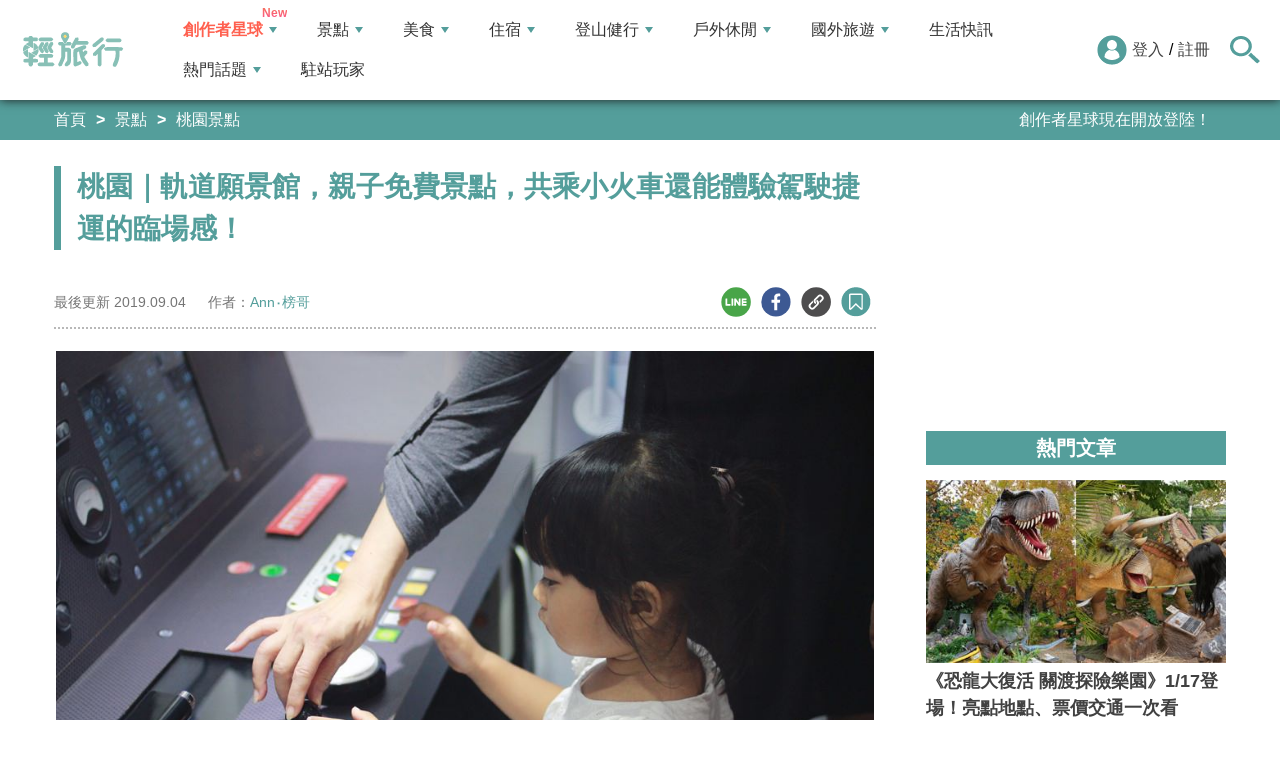

--- FILE ---
content_type: text/html; charset=utf-8
request_url: https://travel.yam.com/article/114671
body_size: 24118
content:

<!DOCTYPE html>
<html lang="zh-tw">
<head>
    <meta charset="UTF-8" />
    <meta name="viewport" content="width=device-width, initial-scale=1.0" />
    <meta http-equiv="X-UA-Compatible" content="ie=edge" />
    <title>桃園｜軌道願景館，親子免費景點，共乘小火車還能體驗駕駛捷運的臨場感！-輕旅行</title>    
    <meta name="description" content="桃園在地人Ann和榜哥又來推薦一個免門票的室內旅遊景點給大家，而且CP值超高，大人小孩都可以玩得很開心的景點，那就是「桃園軌道願景館」，一個不論晴天、雨天都可以免費入館的景點，真的超適合親子旅遊。桃園軌道願景館，位在桃園火車站旁，步行約2分鐘就可到達，開車騎車前往的朋友附近有許多付費停車場可停車，但真心建議要來這裡遊玩的朋友都要早點出門才行！" />
    <meta name="keywords" content="桃園軌道願景館,桃園號小火車,實體潛盾機,軌道技術區,軌道玩城市,一日車長體驗,軌道閱覽積木區,桃園景點,親子景點,免費景點,軌道願景館,小火車,捷運,桃園火車站,台鐵七號舊倉庫" />
    <meta property="og:site_name" content="輕旅行" />
    <meta property="og:image" content="https://ytimg.yam.com/img/ARTICLE/1200x630/2019090410372122.png" />
    <meta property="og:title" content="桃園｜軌道願景館，親子免費景點，共乘小火車還能體驗駕駛捷運的臨場感！-輕旅行" />
    <meta property="og:description" content="桃園在地人Ann和榜哥又來推薦一個免門票的室內旅遊景點給大家，而且CP值超高，大人小孩都可以玩得很開心的景點，那就是「桃園軌道願景館」，一個不論晴天、雨天都可以免費入館的景點，真的超適合親子旅遊。桃園軌道願景館，位在桃園火車站旁，步行約2分鐘就可到達，開車騎車前往的朋友附近有許多付費停車場可停車，但真心建議要來這裡遊玩的朋友都要早點出門才行！" />
    <meta property="og:type" content="website" />
    <meta property="og:url" content="https://travel.yam.com/article/114671" />
    <meta property="fb:pages" content="313623888716795" />
    <meta property="fb:app_id" content="366463696768555" />
    <link rel="canonical" href="https://travel.yam.com/article/114671">
    <meta name="author" content="Ann‧榜哥">
    <meta name="pubdate" content="2019/09/04 10:37:22+08:00" />
    <meta name="lastmod" content="2019/09/04 10:37:54+08:00" />
    <meta name="news_keywords" content="桃園軌道願景館,桃園號小火車,實體潛盾機,軌道技術區,軌道玩城市,一日車長體驗,軌道閱覽積木區,桃園景點,親子景點,免費景點,軌道願景館,小火車,捷運,桃園火車站,台鐵七號舊倉庫">
    <meta name="robots" content="max-image-preview:large">
    <meta name="image" itemprop="image" content="https://ytimg.yam.com/img/ARTICLE/1200x630/2019090410372122.png" />
    <meta name="twitter:image" content="https://ytimg.yam.com/img/ARTICLE/1200x630/2019090410372122.png">
    <meta name="twitter:description" content="桃園在地人Ann和榜哥又來推薦一個免門票的室內旅遊景點給大家，而且CP值超高，大人小孩都可以玩得很開心的景點，那就是「桃園軌道願景館」，一個不論晴天、雨天都可以免費入館的景點，真的超適合親子旅遊。桃園軌道願景館，位在桃園火車站旁，步行約2分鐘就可到達，開車騎車前往的朋友附近有許多付費停車場可停車，但真心建議要來這裡遊玩的朋友都要早點出門才行！">
    <meta name="twitter:title" content="桃園｜軌道願景館，親子免費景點，共乘小火車還能體驗駕駛捷運的臨場感！-輕旅行">
    <meta name="twitter:site" content="輕旅行" />
    <meta name="twitter:card" content="summary_large_image" />
    <meta property="article:publisher" content="https://travel.yam.com" />
    <meta property="article:published_time" content="2019/09/04 10:37:22+08:00">
    <meta property="article:modified_time" content="2019/09/04 10:37:54+08:00">
    <meta property="article:section" content="桃園景點">
        <meta property="dable:item_id" content="114671">
    <meta property="dable:title" content="桃園｜軌道願景館，親子免費景點，共乘小火車還能體驗駕駛捷運的臨場感！">
    <meta property="dable:author" content="Ann‧榜哥">
    <script type="application/ld+json">
        [{"@context" : "http://schema.org",
        "@type" : "Article",
        "mainEntityOfPage" :{
        "@type" :"WebPage",
        "@id" :"https://travel.yam.com/article/114671"},
        "headline" : "桃園｜軌道願景館，親子免費景點，共乘小火車還能體驗駕駛捷運的臨場感！-輕旅行",
        "name" : "桃園｜軌道願景館，親子免費景點，共乘小火車還能體驗駕駛捷運的臨場感！-輕旅行",
        "author" : {"@type" :"Person", "name" :"Ann‧榜哥","url": "https://travel.yam.com/player/info/Ann‧榜哥"},
        "datePublished" : "2019/09/04 10:37:22 +08:00",
        "dateModified" : "2019/09/04 10:37:54 +08:00",
        "image" :{"@type" :"ImageObject",
        "url" :"https://ytimg.yam.com/img/ARTICLE/1200x630/2019090410372122.png",
        "height" :630,"width" :1200},
        "description" : "桃園在地人Ann和榜哥又來推薦一個免門票的室內旅遊景點給大家，而且CP值超高，大人小孩都可以玩得很開心的景點，那就是「桃園軌道願景館」，一個不論晴天、雨天都可以免費入館的景點，真的超適合親子旅遊。桃園軌道願景館，位在桃園火車站旁，步行約2分鐘就可到達，開車騎車前往的朋友附近有許多付費停車場可停車，但真心建議要來這裡遊玩的朋友都要早點出門才行！",
        "url" : "https://travel.yam.com/article/114671",
        "publisher" :{"@type" :"Organization",
        "url" : "https://travel.yam.com",
        "name" :"輕旅行",
        "logo" :{"@type":"ImageObject","url" :"https://travel.yam.com/images/logo.svg","width" :260}},
        "keywords":"桃園軌道願景館,桃園號小火車,實體潛盾機,軌道技術區,軌道玩城市,一日車長體驗,軌道閱覽積木區,桃園景點,親子景點,免費景點,軌道願景館,小火車,捷運,桃園火車站,台鐵七號舊倉庫"
        },{
        "@context": "https://schema.org",
        "@type": "BreadcrumbList",
        "itemListElement": [{
        "@type": "ListItem",
        "position": 1,
        "name": "桃園景點",
        "item": "https://travel.yam.com/info/桃園景點/"
        },{
        "@type": "ListItem",
        "position": 2,
        "name": "桃園｜軌道願景館，親子免費景點，共乘小火車還能體驗駕駛捷運的臨場感！-輕旅行"}]
        }]
    </script>
        <script type="application/ld+json">
            {
            "@context": "https://schema.org",
            "@type": "FAQPage",
            "mainEntity": [{"@type":"Question","name": "桃園軌道願景館的開放時間是？","acceptedAnswer": {"@type": "Answer","text": "10:00~16:30。"}},{"@type":"Question","name": "桃園軌道願景館最熱門的是什麼？","acceptedAnswer": {"@type": "Answer","text": "桃園號小火車。"}},{"@type":"Question","name": "桃園軌道願景館的地址是？","acceptedAnswer": {"@type": "Answer","text": "桃園市桃園區萬壽路三段245號。"}},{"@type":"Question","name": "桃園軌道願景館的交通方式有哪些？","acceptedAnswer": {"@type": "Answer","text": "搭火車下車後步行2分鐘或開車停在附近的汽機車停車場。"}},{"@type":"Question","name": "推薦的桃園鍋物美食是哪家店？","acceptedAnswer": {"@type": "Answer","text": "桃園恆八味屋日式鍋物專賣店。"}}]
            }
        </script>
    

    <script type="application/ld+json">
        {
        "@context": "https://schema.org",
        "@type": "Organization",
        "url": "https://travel.yam.com",
        "logo": "https://travel.yam.com/images/logo.svg",
        "sameAs": ["https://www.facebook.com/travelyam/","https://www.instagram.com/travelyam/"]
        }
    </script>
    <link rel="shortcut icon" href="/favicon.ico">
    <link rel="apple-touch-icon" href="/images/icon_120.png">
    <link rel="apple-touch-icon" size="152x152" href="/images/icon_152.png">
    <link rel="apple-touch-icon" size="167x167" href="/images/icon_167.png">
    <link rel="apple-touch-icon" size="180x180" href="/images/icon_180.png">
    <link rel="icon" type="image/png" sizes="256x256" href="/images/icon_256.png">
    <link rel="stylesheet" href="https://cdnjs.cloudflare.com/ajax/libs/font-awesome/6.7.2/css/all.min.css">
    <link href="/style/all?v=cj9dkpBZjGvwOGgBEoWN6SUx_LwUIlBM0HeIo5-xOZU1" rel="stylesheet"/>
   
    <link href="/style/article-ex?v=LpVmdD2hXT9vr0UalnFi141TzTuuFYcW4EMrsdhe5Jw1" rel="stylesheet"/>

    <style>
        .articleStoreInfoOpeningHours .openHoursLabel:has(input:checked) ~ .articleStoreInfoOpeningUl {
            height: auto;
            padding: 15px;
            border-radius: 10px;
            -webkit-box-shadow: 0px 0px 3px #aaa;
            box-shadow: 0px 0px 3px #aaa;
        }

        .readmore-box {
            margin-top: -200px;
            margin-bottom: 40px;
            text-align: center;
        }

            .readmore-box.showmore {
                display: none;
            }

            .readmore-box:before {
                content: "";
                position: relative;
                display: block;
                height: 200px;
                width: 100%;
                background: linear-gradient(to bottom,rgba(255,255,255,0)0,rgba(255,255,255,.5)30%,#fff 100%)
            }

            .readmore-box:not(.showmore) ~ * {
                display: none !important;
            }

        .readmore-btn {
            background: #549f9b;
            color: #fff;
            font-size: 1.4rem;
            display: inline-block;
            padding: 8px 42px;
            border-radius: 20px;
            border: 1px solid #549f9b;
            font-weight: 700;
            cursor: pointer;
            background: linear-gradient(97deg, rgba(84,158,155,1) 0%, rgba(243,199,83,1) 31%, rgba(84,158,155,1) 81%);
            background-position: 125%;
            background-size: 200% auto;
            animation: shine 2s infinite;
        }

            .readmore-btn:hover {
                background: #fff;
                color: #549f9b;
            }

        @keyframes shine {
            to {
                background-position: -70%;
            }
        }

        .google-anno svg {
            max-width: 16px;
        }

        a.article_hashtag {
            border: none;
            background: #eaeaea;
        }
    </style>

    <link rel="alternate" type="application/rss+xml" title="訂閱【輕旅行】" href="https://travel.yam.com/rss/" />
</head>
<body>
    <header class="header">
        <div class="headerMenuContainer">
                <div class="logo">
                    <a href="/">輕旅行</a>
                </div>
        <nav class="main-nav headerNav" role="navigation">
            <div class="d_flex headerNavContent">
                <ul id="main-menu" class="sm sm-mint">
                    <li>
                        <a href="/ucontent" class="menuLight">創作者星球</a>
                        <ul>
                            <li><a href="/ucontent">文章列表</a></li>
                            <li><a href="/editor/add">創作者投稿</a></li>
                            <li><a href="/post/216">創作者星球</a></li>
                            <li><a href="/user/8104">創作者星球公告</a></li>
                        </ul>
                    </li>
                    <li>
                        <a href="/info/play/" class="">景點</a>
                        <ul>
                                <li>
                                    <a href="/info/台北景點/">台北景點</a>

                                </li>
                                <li>
                                    <a href="/info/新北景點/">新北景點</a>

                                </li>
                                <li>
                                    <a href="/info/基隆景點/">基隆景點</a>

                                </li>
                                <li>
                                    <a href="/info/桃園景點/">桃園景點</a>

                                </li>
                                <li>
                                    <a href="/info/新竹景點/">新竹景點</a>

                                </li>
                                <li>
                                    <a href="/info/苗栗景點/">苗栗景點</a>

                                </li>
                                <li>
                                    <a href="/info/台中景點/">台中景點</a>

                                </li>
                                <li>
                                    <a href="/info/彰化景點/">彰化景點</a>

                                </li>
                                <li>
                                    <a href="/info/雲林景點/">雲林景點</a>

                                </li>
                                <li>
                                    <a href="/info/南投景點/">南投景點</a>

                                </li>
                                <li>
                                    <a href="/info/嘉義景點/">嘉義景點</a>

                                </li>
                                <li>
                                    <a href="/info/台南景點/">台南景點</a>

                                </li>
                                <li>
                                    <a href="/info/高雄景點/">高雄景點</a>

                                </li>
                                <li>
                                    <a href="/info/屏東景點/">屏東景點</a>

                                </li>
                                <li>
                                    <a href="/info/宜蘭景點/">宜蘭景點</a>

                                </li>
                                <li>
                                    <a href="/info/花蓮景點/">花蓮景點</a>

                                </li>
                                <li>
                                    <a href="/info/台東景點/">台東景點</a>

                                </li>
                                <li>
                                    <a href="/info/澎湖景點/">澎湖景點</a>

                                </li>
                                <li>
                                    <a href="/info/金門景點/">金門景點</a>

                                </li>
                                <li>
                                    <a href="/info/馬祖景點/">馬祖景點</a>

                                </li>
                                <li>
                                    <a href="/info/蘭嶼景點/">蘭嶼景點</a>

                                </li>
                                <li>
                                    <a href="/info/綠島景點/">綠島景點</a>

                                </li>
                                <li>
                                    <a href="/info/小琉球景點/">小琉球景點</a>

                                </li>
                        </ul>
                    </li>
                    <li>
                        <a href="/info/eat/" class="">美食</a>
                        <ul>
                                <li>
                                    <a href="/info/台北美食/">台北美食</a>

                                </li>
                                <li>
                                    <a href="/info/新北美食/">新北美食</a>

                                </li>
                                <li>
                                    <a href="/info/基隆美食/">基隆美食</a>

                                </li>
                                <li>
                                    <a href="/info/桃園美食/">桃園美食</a>

                                </li>
                                <li>
                                    <a href="/info/新竹美食/">新竹美食</a>

                                </li>
                                <li>
                                    <a href="/info/苗栗美食/">苗栗美食</a>

                                </li>
                                <li>
                                    <a href="/info/台中美食/">台中美食</a>

                                </li>
                                <li>
                                    <a href="/info/彰化美食/">彰化美食</a>

                                </li>
                                <li>
                                    <a href="/info/雲林美食/">雲林美食</a>

                                </li>
                                <li>
                                    <a href="/info/南投美食/">南投美食</a>

                                </li>
                                <li>
                                    <a href="/info/嘉義美食/">嘉義美食</a>

                                </li>
                                <li>
                                    <a href="/info/台南美食/">台南美食</a>

                                </li>
                                <li>
                                    <a href="/info/高雄美食/">高雄美食</a>

                                </li>
                                <li>
                                    <a href="/info/屏東美食/">屏東美食</a>

                                </li>
                                <li>
                                    <a href="/info/宜蘭美食/">宜蘭美食</a>

                                </li>
                                <li>
                                    <a href="/info/花蓮美食/">花蓮美食</a>

                                </li>
                                <li>
                                    <a href="/info/台東美食/">台東美食</a>

                                </li>
                                <li>
                                    <a href="/info/澎湖美食/">澎湖美食</a>

                                </li>
                                <li>
                                    <a href="/info/金門美食/">金門美食</a>

                                </li>
                                <li>
                                    <a href="/info/馬祖美食/">馬祖美食</a>

                                </li>
                                <li>
                                    <a href="/info/蘭嶼美食/">蘭嶼美食</a>

                                </li>
                                <li>
                                    <a href="/info/綠島美食/">綠島美食</a>

                                </li>
                                <li>
                                    <a href="/info/小琉球美食/">小琉球美食</a>

                                </li>
                        </ul>
                    </li>
                    <li>
                        <a href="/info/hotel/" class="">住宿</a>
                        <ul>
                                <li>
                                    <a href="/info/台北住宿/">台北住宿</a>

                                </li>
                                <li>
                                    <a href="/info/新北住宿/">新北住宿</a>

                                </li>
                                <li>
                                    <a href="/info/基隆住宿/">基隆住宿</a>

                                </li>
                                <li>
                                    <a href="/info/桃園住宿/">桃園住宿</a>

                                </li>
                                <li>
                                    <a href="/info/新竹住宿/">新竹住宿</a>

                                </li>
                                <li>
                                    <a href="/info/苗栗住宿/">苗栗住宿</a>

                                </li>
                                <li>
                                    <a href="/info/台中住宿/">台中住宿</a>

                                </li>
                                <li>
                                    <a href="/info/彰化住宿/">彰化住宿</a>

                                </li>
                                <li>
                                    <a href="/info/雲林住宿/">雲林住宿</a>

                                </li>
                                <li>
                                    <a href="/info/南投住宿/">南投住宿</a>

                                </li>
                                <li>
                                    <a href="/info/嘉義住宿/">嘉義住宿</a>

                                </li>
                                <li>
                                    <a href="/info/台南住宿/">台南住宿</a>

                                </li>
                                <li>
                                    <a href="/info/高雄住宿/">高雄住宿</a>

                                </li>
                                <li>
                                    <a href="/info/屏東住宿/">屏東住宿</a>

                                </li>
                                <li>
                                    <a href="/info/宜蘭住宿/">宜蘭住宿</a>

                                </li>
                                <li>
                                    <a href="/info/花蓮住宿/">花蓮住宿</a>

                                </li>
                                <li>
                                    <a href="/info/台東住宿/">台東住宿</a>

                                </li>
                                <li>
                                    <a href="/info/澎湖住宿/">澎湖住宿</a>

                                </li>
                                <li>
                                    <a href="/info/金門住宿/">金門住宿</a>

                                </li>
                                <li>
                                    <a href="/info/馬祖住宿/">馬祖住宿</a>

                                </li>
                                <li>
                                    <a href="/info/蘭嶼住宿/">蘭嶼住宿</a>

                                </li>
                                <li>
                                    <a href="/info/綠島住宿/">綠島住宿</a>

                                </li>
                                <li>
                                    <a href="/info/小琉球住宿/">小琉球住宿</a>

                                </li>
                        </ul>
                    </li>
                    <li>
                        <a href="/info/mount/" class="">登山健行</a>
                        <ul>
                            <li><a href="/info/台北小百岳／步道/">台北小百岳／步道</a></li>
                            <li><a href="/info/新北小百岳／步道/">新北小百岳／步道</a></li>
                            <li><a href="/info/基隆小百岳／步道/">基隆小百岳／步道</a></li>
                            <li><a href="/info/桃園小百岳／步道/">桃園小百岳／步道</a></li>
                            <li><a href="/info/新竹小百岳／步道/">新竹小百岳／步道</a></li>
                            <li><a href="/info/苗栗小百岳／步道/">苗栗小百岳／步道</a></li>
                            <li><a href="/info/台中小百岳／步道/">台中小百岳／步道</a></li>
                            <li><a href="/info/彰化小百岳／步道/">彰化小百岳／步道</a></li>
                            <li><a href="/info/雲林小百岳／步道/">雲林小百岳／步道</a></li>
                            <li><a href="/info/南投小百岳／步道/">南投小百岳／步道</a></li>
                            <li><a href="/info/嘉義小百岳／步道/">嘉義小百岳／步道</a></li>
                            <li><a href="/info/台南小百岳／步道/">台南小百岳／步道</a></li>
                            <li><a href="/info/高雄小百岳／步道/">高雄小百岳／步道</a></li>
                            <li><a href="/info/屏東小百岳／步道/">屏東小百岳／步道</a></li>
                            <li><a href="/info/宜蘭小百岳／步道/">宜蘭小百岳／步道</a></li>
                            <li><a href="/info/花蓮小百岳／步道/">花蓮小百岳／步道</a></li>
                            <li><a href="/info/台東小百岳／步道/">台東小百岳／步道</a></li>
                            <li><a href="/info/蘭嶼小百岳／步道/">蘭嶼小百岳／步道</a></li>
                            <li><a href="/info/澎湖小百岳／步道/">澎湖小百岳／步道</a></li>
                            <li><a href="/info/綠島小百岳／步道/">綠島小百岳／步道</a></li>
                            <li><a href="/info/金門小百岳／步道/">金門小百岳／步道</a></li>
                            <li><a href="/info/馬祖小百岳／步道/">馬祖小百岳／步道</a></li>
                            <li><a href="/info/小琉球小百岳／步道/">小琉球小百岳／步道</a></li>
                        </ul>
                    </li>
                    <li>
                        <a href="/info/activity/" class="">戶外休閒</a>
                        <ul>
                                <li>
                                    <a href="/info/台北戶外休閒/">台北戶外休閒</a>

                                </li>
                                <li>
                                    <a href="/info/新北戶外休閒/">新北戶外休閒</a>

                                </li>
                                <li>
                                    <a href="/info/基隆戶外休閒/">基隆戶外休閒</a>

                                </li>
                                <li>
                                    <a href="/info/桃園戶外休閒/">桃園戶外休閒</a>

                                </li>
                                <li>
                                    <a href="/info/新竹戶外休閒/">新竹戶外休閒</a>

                                </li>
                                <li>
                                    <a href="/info/苗栗戶外休閒/">苗栗戶外休閒</a>

                                </li>
                                <li>
                                    <a href="/info/台中戶外休閒/">台中戶外休閒</a>

                                </li>
                                <li>
                                    <a href="/info/彰化戶外休閒/">彰化戶外休閒</a>

                                </li>
                                <li>
                                    <a href="/info/雲林戶外休閒/">雲林戶外休閒</a>

                                </li>
                                <li>
                                    <a href="/info/南投戶外休閒/">南投戶外休閒</a>

                                </li>
                                <li>
                                    <a href="/info/嘉義戶外休閒/">嘉義戶外休閒</a>

                                </li>
                                <li>
                                    <a href="/info/台南戶外休閒/">台南戶外休閒</a>

                                </li>
                                <li>
                                    <a href="/info/高雄戶外休閒/">高雄戶外休閒</a>

                                </li>
                                <li>
                                    <a href="/info/屏東戶外休閒/">屏東戶外休閒</a>

                                </li>
                                <li>
                                    <a href="/info/宜蘭戶外休閒/">宜蘭戶外休閒</a>

                                </li>
                                <li>
                                    <a href="/info/花蓮戶外休閒/">花蓮戶外休閒</a>

                                </li>
                                <li>
                                    <a href="/info/台東戶外休閒/">台東戶外休閒</a>

                                </li>
                                <li>
                                    <a href="/info/澎湖戶外休閒/">澎湖戶外休閒</a>

                                </li>
                                <li>
                                    <a href="/info/金門戶外休閒/">金門戶外休閒</a>

                                </li>
                                <li>
                                    <a href="/info/馬祖戶外休閒/">馬祖戶外休閒</a>

                                </li>
                                <li>
                                    <a href="/info/蘭嶼戶外休閒/">蘭嶼戶外休閒</a>

                                </li>
                                <li>
                                    <a href="/info/綠島戶外休閒/">綠島戶外休閒</a>

                                </li>
                                <li>
                                    <a href="/info/小琉球戶外休閒/">小琉球戶外休閒</a>

                                </li>
                        </ul>
                    </li>
                    <li>
                        <a href="/info/foreign/" class="">國外旅遊</a>
                        <ul>
                            <li><a href="/info/日本旅遊/">日本旅遊</a></li>
                            <li><a href="/info/韓國旅遊/">韓國旅遊</a></li>
                            <li><a href="/info/泰國旅遊/">泰國旅遊</a></li>
                            <li><a href="/info/馬來西亞旅遊/">馬來西亞旅遊</a></li>
                            <li><a href="/info/越南旅遊/">越南旅遊</a></li>
                            <li><a href="/info/菲律賓旅遊/">菲律賓旅遊</a></li>
                            <li><a href="/info/香港澳門旅遊/">香港澳門旅遊</a></li>
                            <li><a href="/info/中國旅遊/">中國旅遊</a></li>
                            <li><a href="/info/新加坡旅遊/">新加坡旅遊</a></li>
                            <li><a href="/info/印尼旅遊/">印尼旅遊</a></li>
                            <li><a href="/info/美國旅遊/">美國旅遊</a></li>
                            <li><a href="/info/英國旅遊/">英國旅遊</a></li>
                            <li><a href="/info/澳洲旅遊/">澳洲旅遊</a></li>
                            <li><a href="/info/歐洲旅遊/">歐洲旅遊</a></li>
                            <li><a href="/info/紐西蘭旅遊/">紐西蘭旅遊</a></li>
                        </ul>
                    </li>
                    <li>
                        <a href="/info/life/">生活快訊</a>
                    </li>
                    <li>
                        <a href="#">熱門話題</a>
                        <ul>
                            <li><a href="/info/hot/">最新消息</a></li>
                                <li><a href="https://travel.yam.com/article/139357" target="_self" onclick="trackGaEvent('travel-click', 'menu-新訊快報', '越怪越紅！全球怪奇博物館10選！');">越怪越紅！全球怪奇博物館10選！</a></li>
                                <li><a href="https://travel.yam.com/article/139324" target="_self" onclick="trackGaEvent('travel-click', 'menu-新訊快報', '全台馬年燈會提燈：領取方式一次看！');">全台馬年燈會提燈：領取方式一次看！</a></li>
                                <li><a href="https://travel.yam.com/article/139294" target="_self" onclick="trackGaEvent('travel-click', 'menu-新訊快報', '慶生不踩雷！台北人氣生日蛋糕必收清單');">慶生不踩雷！台北人氣生日蛋糕必收清單</a></li>
                                <li><a href="https://travel.yam.com/article/139362" target="_self" onclick="trackGaEvent('travel-click', 'menu-新訊快報', '2026文化幣、運動幣懶人包：可以買什麼？');">2026文化幣、運動幣懶人包：可以買什麼？</a></li>
                        </ul>
                    </li>
                    <li><a href="/player">駐站玩家</a></li>
                </ul>
                <div class="menuMemberArea">
                    <div class="memberLoginStatus">
                            <div class="menuMemberAreaLogin">
                                <img src="https://travel.yam.com/images/header_member_icon.svg" width="30" height="30" alt="">
                                <a href="https://membercenter.yam.com/Signin?URL=https%3a%2f%2ftravel.yam.com%2farticle%2f114671" rel="noreferrer nofollow noopener external">登入</a>
                                /
                                <a href="https://membercenter.yam.com/Reg?URL=https%3a%2f%2ftravel.yam.com%2farticle%2f114671" rel="noreferrer nofollow noopener external">註冊</a>
                            </div>
                        <!--<div class="goToTravelMap">
                <a href="travel_map.html">
                    <img src="https://travel.yam.com/images/header_search_icon.svg" alt="">
                    <span class="goSearchIconSpan">地圖查詢</span>
                </a>
            </div>-->
                    </div>
                    <div class="goSearchIcon">
                        <img src="https://travel.yam.com/images/newSearchIcon.svg" width="30" height="27" alt="">
                    </div>
                </div>
            </div>
        </nav>
            <div class="headerRightContent">
                <div class="RwdSearchBtn">
                    <img src="https://travel.yam.com/images/newSearchIcon.svg" width="30" height="27" alt="">
                </div>
                <div class="RwdMenuBtn">
                    <span></span>
                </div>
            </div>
        </div>
        <!-- 搜尋、關鍵字區域 -->
        <div class="search_area">
            <form action="" class="search_form">
                <div class="d_flex search_input_content">
                    <div class="search_input d_flex position_relative">
                        <input type="text" placeholder="我想去...." id="search_input" class="position_relative">
                        <a href="#" id="search_btn" class="go_search_btn position_absolute">
                            <i class="fas fa-search"></i>
                        </a>
                    </div>
                </div>
                    <div class="hot_keywords">
                        <span>熱門關鍵字</span>
                            <a href="https://travel.yam.com/article/139295" target="_self" onclick="trackGaEvent('travel-click', '熱門關鍵字', 'https://travel.yam.com/article/139295');" class="d_inline_block">大掃除技巧</a>
                            <a href="https://travel.yam.com/article/139285" target="_self" onclick="trackGaEvent('travel-click', '熱門關鍵字', 'https://travel.yam.com/article/139285');" class="d_inline_block">尾牙中獎秘訣</a>
                            <a href="https://travel.yam.com/article/139294" target="_self" onclick="trackGaEvent('travel-click', '熱門關鍵字', 'https://travel.yam.com/article/139294');" class="d_inline_block">台北生日蛋糕</a>
                            <a href="https://travel.yam.com/article/139284" target="_self" onclick="trackGaEvent('travel-click', '熱門關鍵字', 'https://travel.yam.com/article/139284');" class="d_inline_block">LOPIA必買</a>
                            <a href="https://travel.yam.com/article/139314" target="_self" onclick="trackGaEvent('travel-click', '熱門關鍵字', 'https://travel.yam.com/article/139314');" class="d_inline_block">2026新制</a>
                    </div>            </form>
        </div>
    </header>
    <div class="menu_cover"></div>
    

<div class="bread_crumb_area_bg">
    <div class="bread_crumb_area d_flex">
        <ul class="breadcrumb d_flex">
            <li><a href="/">首頁</a></li> <li><a href="/info/play/">景點</a></li>
            <li><a href="/info/桃園景點/">桃園景點</a></li>
        </ul>
        <div class="marquee">
            <ul class="marquee_ul"></ul>
        </div>
    </div>
</div>
<div class="container">
    <div class="page">
        <div class="page_left">
            
            <h1 class="article_page_h2">桃園｜軌道願景館，親子免費景點，共乘小火車還能體驗駕駛捷運的臨場感！</h1>
            <div class="article_information d_flex">
                <ul class="article_information_left d_flex">
                    <li class="d_flex align_items_center">
                        最後更新&nbsp;<span>2019.09.04</span>
                    </li>
                    <li class="d_flex align_items_center">
                        作者：<span id="a_author"><a style="color:#549e9b;" href="/player/info/Ann‧榜哥">Ann‧榜哥</a></span>
                    </li>
                </ul>
                <ul class="article_actions d_flex position_relative">
                    <li>
                        <a href="#" class="d_block article_actions_a lineShare" data-u="https://travel.yam.com/article/114671">
                            <img src="/images/line_icon.svg" width="30" height="30" alt="line分享" />
                        </a>
                    </li>
                    <li>
                        <a href="#" class="d_block article_actions_a facebookShare" data-u="https://travel.yam.com/article/114671">
                            <img src="/images/FB.svg" width="30" height="30" alt="fb分享" />
                        </a>
                    </li>
                    <li>
                        <a href="#" class="d_block article_actions_a linkCopy" data-u="https://travel.yam.com/article/114671">
                            <img src="/images/link_icon.svg" width="30" height="30" alt="複製連結" />
                        </a>
                    </li>
                    <li>
                        <a href="#" data-asn="114671" data-status="false" class="d_block article_actions_a collect_icon">
                            <img src="/images/collect_icon_blue.svg" width="30" height="29" alt="收藏">
                        </a>
                    </li>
                </ul>
            </div>
            <article class="article_content">
                <div class="article_box" itemprop="articleBody">
                    <p style="text-align: justify;">
	<span style="font-size:14px;"><span style="font-family:微軟正黑體;"><img fetchpriority="high" src="https://haohui2017.com/wp-content/uploads/2019/09/20190901223811_16.jpg" height="668" width="1000" title="桃園｜軌道願景館，親子免費景點，共乘小火車還能體驗駕駛捷運的臨場感！" alt="桃園軌道願景館,桃園號小火車,實體潛盾機,軌道技術區,軌道玩城市,一日車長體驗,軌道閱覽積木區,桃園景點,親子景點,免費景點,軌道願景館,小火車,捷運,桃園火車站,台鐵七號舊倉庫" ></span></span></p>
<p style="text-align: justify;">
	<span style="font-size:14px;"><span style="font-family:微軟正黑體;">桃園在地人Ann和榜哥又來推薦一個免門票的室內旅遊景點給大家，而且CP值超高，大人小孩都可以玩得很開心的景點，那就是「<a href="https://haohui2017.com/lifestyle/taoyuan-trackmuseum/" rel="noopener noreferrer" target="_blank">桃園軌道願景館</a>」，一個不論晴天、雨天都可以免費入館的景點，真的超適合親子旅遊。</span></span></p>
<p style="text-align: justify;">
	<iframe allow="accelerometer; autoplay; encrypted-media; gyroscope; picture-in-picture" allowfullscreen="" frameborder="0" height="315" src="https://www.youtube.com/embed/bp9zLV_3K5k" width="560"></iframe></p>
<p style="text-align: justify;">
	<span style="font-size:14px;"><span style="font-family:微軟正黑體;"><a href="https://haohui2017.com/lifestyle/taoyuan-trackmuseum/" rel="noopener noreferrer" target="_blank">桃園軌道願景館</a>，位在桃園火車站旁，步行約2分鐘就可到達，開車騎車前往的朋友附近有許多付費停車場可停車，但真心建議要來這裡遊玩的朋友都要早點出門才行！</span></span></p>
<p style="text-align: justify;">
	<span style="font-size:14px;"><span style="font-family:微軟正黑體;"><img src="/images/preimg.png" data-original="https://haohui2017.com/wp-content/uploads/2019/09/20190901223721_63.jpg" height="667" width="1000" title="桃園｜軌道願景館，親子免費景點，共乘小火車還能體驗駕駛捷運的臨場感！" alt="桃園軌道願景館,桃園號小火車,實體潛盾機,軌道技術區,軌道玩城市,一日車長體驗,軌道閱覽積木區,桃園景點,親子景點,免費景點,軌道願景館,小火車,捷運,桃園火車站,台鐵七號舊倉庫" loading="lazy"></span></span></p>
<p style="text-align: justify;">
	<span style="font-size:14px;"><span style="font-family:微軟正黑體;"><img src="/images/preimg.png" data-original="https://haohui2017.com/wp-content/uploads/2019/09/20190901223725_71.jpg" height="599" width="1000" title="桃園｜軌道願景館，親子免費景點，共乘小火車還能體驗駕駛捷運的臨場感！" alt="桃園軌道願景館,桃園號小火車,實體潛盾機,軌道技術區,軌道玩城市,一日車長體驗,軌道閱覽積木區,桃園景點,親子景點,免費景點,軌道願景館,小火車,捷運,桃園火車站,台鐵七號舊倉庫" loading="lazy"></span></span></p>
<p style="text-align: justify;">
	<span style="font-size:14px;"><span style="font-family:微軟正黑體;">桃園軌道願景館原先是台鐵七號舊倉庫，已經有80多年的歷史，但荒廢許久被拿來當作機車停車場、堆砌雜物等，而在2016年登錄歷史建築，屬於和洋折衷式的建築，風格十分特別，修復建築本體，設置了軌道願景館，以桃園鐵路地下化和捷運系統發展為展示重點，打造成兼具導覽、教育以及觀光的桃園新景點。</span></span></p>
<p style="text-align: justify;">
	<span style="font-size:14px;"><span style="font-family:微軟正黑體;"><img src="/images/preimg.png" data-original="https://haohui2017.com/wp-content/uploads/2019/09/20190901223732_29.jpg" height="562" width="1000" title="桃園｜軌道願景館，親子免費景點，共乘小火車還能體驗駕駛捷運的臨場感！" alt="桃園軌道願景館,桃園號小火車,實體潛盾機,軌道技術區,軌道玩城市,一日車長體驗,軌道閱覽積木區,桃園景點,親子景點,免費景點,軌道願景館,小火車,捷運,桃園火車站,台鐵七號舊倉庫" loading="lazy"></span></span></p>
<p style="text-align: justify;">
	<span style="font-size:14px;"><span style="font-family:微軟正黑體;"><img src="/images/preimg.png" data-original="https://haohui2017.com/wp-content/uploads/2019/09/20190901223736_8.jpg" height="561" width="1000" title="桃園｜軌道願景館，親子免費景點，共乘小火車還能體驗駕駛捷運的臨場感！" alt="桃園軌道願景館,桃園號小火車,實體潛盾機,軌道技術區,軌道玩城市,一日車長體驗,軌道閱覽積木區,桃園景點,親子景點,免費景點,軌道願景館,小火車,捷運,桃園火車站,台鐵七號舊倉庫" loading="lazy"></span></span></p>
<p style="text-align: justify;">
	<span style="font-size:14px;"><span style="font-family:微軟正黑體;">一走進桃園軌道願景館的園區，會被超大的「實體潛盾機」給吸引住，這可是國內第一具開放式實體潛盾機，可曾參與北捷新莊線的隧道工程喔！</span></span></p>
<p style="text-align: justify;">
	<span style="font-size:14px;"><span style="font-family:微軟正黑體;"><img src="/images/preimg.png" data-original="https://haohui2017.com/wp-content/uploads/2019/09/20190901223727_74.jpg" height="562" width="1000" title="桃園｜軌道願景館，親子免費景點，共乘小火車還能體驗駕駛捷運的臨場感！" alt="桃園軌道願景館,桃園號小火車,實體潛盾機,軌道技術區,軌道玩城市,一日車長體驗,軌道閱覽積木區,桃園景點,親子景點,免費景點,軌道願景館,小火車,捷運,桃園火車站,台鐵七號舊倉庫" loading="lazy"></span></span></p>
<p style="text-align: justify;">
	<span style="font-size:14px;"><span style="font-family:微軟正黑體;"><img src="/images/preimg.png" data-original="https://haohui2017.com/wp-content/uploads/2019/09/20190901223729_47.jpg" height="588" width="1000" title="桃園｜軌道願景館，親子免費景點，共乘小火車還能體驗駕駛捷運的臨場感！" alt="桃園軌道願景館,桃園號小火車,實體潛盾機,軌道技術區,軌道玩城市,一日車長體驗,軌道閱覽積木區,桃園景點,親子景點,免費景點,軌道願景館,小火車,捷運,桃園火車站,台鐵七號舊倉庫" loading="lazy"></span></span></p>
<p style="text-align: justify;">
	<span style="font-size:14px;"><span style="font-family:微軟正黑體;">桃園軌道願景館，室內分成1、2樓，一走進室內就被1:5的木造模型桃園驛給吸引住，桃園驛建於1913年且是全檜木的建築，但在1961年被拆除，現在重現當初的原貌給大家欣賞，但真的很不懂為什麼要將這麼特別的車站給拆除呢？在一旁還有軌道技術區可以了解軌道技術與潛盾機隧道施工的方式等。</span></span></p>
<p style="text-align: justify;">
	<span style="font-size:14px;"><span style="font-family:微軟正黑體;"><img src="/images/preimg.png" data-original="https://haohui2017.com/wp-content/uploads/2019/09/20190901223738_66.jpg" height="566" width="1000" title="桃園｜軌道願景館，親子免費景點，共乘小火車還能體驗駕駛捷運的臨場感！" alt="桃園軌道願景館,桃園號小火車,實體潛盾機,軌道技術區,軌道玩城市,一日車長體驗,軌道閱覽積木區,桃園景點,親子景點,免費景點,軌道願景館,小火車,捷運,桃園火車站,台鐵七號舊倉庫" loading="lazy"></span></span></p>
<p style="text-align: justify;">
	<span style="font-size:14px;"><span style="font-family:微軟正黑體;"><img src="/images/preimg.png" data-original="https://haohui2017.com/wp-content/uploads/2019/09/20190901223740_73.jpg" height="667" width="1000" title="桃園｜軌道願景館，親子免費景點，共乘小火車還能體驗駕駛捷運的臨場感！" alt="桃園軌道願景館,桃園號小火車,實體潛盾機,軌道技術區,軌道玩城市,一日車長體驗,軌道閱覽積木區,桃園景點,親子景點,免費景點,軌道願景館,小火車,捷運,桃園火車站,台鐵七號舊倉庫" loading="lazy"></span></span></p>
<p style="text-align: justify;">
	<span style="font-size:14px;"><span style="font-family:微軟正黑體;"><img src="/images/preimg.png" data-original="https://haohui2017.com/wp-content/uploads/2019/09/20190901223743_79.jpg" height="667" width="1000" title="桃園｜軌道願景館，親子免費景點，共乘小火車還能體驗駕駛捷運的臨場感！" alt="桃園軌道願景館,桃園號小火車,實體潛盾機,軌道技術區,軌道玩城市,一日車長體驗,軌道閱覽積木區,桃園景點,親子景點,免費景點,軌道願景館,小火車,捷運,桃園火車站,台鐵七號舊倉庫" loading="lazy"></span></span></p>
<p style="text-align: justify;">
	<span style="font-size:14px;"><span style="font-family:微軟正黑體;">而桃園軌道願景館最熱門的就是「桃園號小火車」，小火車一共有三個車廂，大人小孩都可以一起搭乘，每個整點15分開放搭乘，每個時段開放45分鐘，繞一圈大約1分鐘左右，中午時間會有休息時間喔！而小火車暫停行駛的空檔，大家可以坐在上面拍照打卡！。</span></span></p>
<p style="text-align: justify;">
	<span style="font-size:14px;"><span style="font-family:微軟正黑體;"><img src="/images/preimg.png" data-original="https://haohui2017.com/wp-content/uploads/2019/09/20190901223800_6.jpg" height="621" width="1000" title="桃園｜軌道願景館，親子免費景點，共乘小火車還能體驗駕駛捷運的臨場感！" alt="桃園軌道願景館,桃園號小火車,實體潛盾機,軌道技術區,軌道玩城市,一日車長體驗,軌道閱覽積木區,桃園景點,親子景點,免費景點,軌道願景館,小火車,捷運,桃園火車站,台鐵七號舊倉庫" loading="lazy"></span></span></p>
<p style="text-align: justify;">
	<span style="font-size:14px;"><span style="font-family:微軟正黑體;"><img src="/images/preimg.png" data-original="https://haohui2017.com/wp-content/uploads/2019/09/20190901223757_98.jpg" height="667" width="1000" title="桃園｜軌道願景館，親子免費景點，共乘小火車還能體驗駕駛捷運的臨場感！" alt="桃園軌道願景館,桃園號小火車,實體潛盾機,軌道技術區,軌道玩城市,一日車長體驗,軌道閱覽積木區,桃園景點,親子景點,免費景點,軌道願景館,小火車,捷運,桃園火車站,台鐵七號舊倉庫" loading="lazy"></span></span></p>
<p style="text-align: justify;">
	<span style="font-size:14px;"><span style="font-family:微軟正黑體;">而另外一區「軌道玩城市」，則是親子互動最好的場所，內有軌道劇院、光影積木城市、一日車長體驗可玩樂。</span></span></p>
<p style="text-align: justify;">
	<span style="font-size:14px;"><span style="font-family:微軟正黑體;"><img src="/images/preimg.png" data-original="https://haohui2017.com/wp-content/uploads/2019/09/20190901223747_43.jpg" height="628" width="1000" title="桃園｜軌道願景館，親子免費景點，共乘小火車還能體驗駕駛捷運的臨場感！" alt="桃園軌道願景館,桃園號小火車,實體潛盾機,軌道技術區,軌道玩城市,一日車長體驗,軌道閱覽積木區,桃園景點,親子景點,免費景點,軌道願景館,小火車,捷運,桃園火車站,台鐵七號舊倉庫" loading="lazy"></span></span></p>
<p style="text-align: justify;">
	<span style="font-size:14px;"><span style="font-family:微軟正黑體;">軌道劇院，內有四個關卡可以體驗，一次可以有六個人一起玩樂，排隊等候基本上不會等太久，蔬果姐妹就玩了好幾回！</span></span></p>
<p style="text-align: justify;">
	<span style="font-size:14px;"><span style="font-family:微軟正黑體;"><img src="/images/preimg.png" data-original="https://haohui2017.com/wp-content/uploads/2019/09/20190901223755_46.jpg" height="562" width="1000" title="桃園｜軌道願景館，親子免費景點，共乘小火車還能體驗駕駛捷運的臨場感！" alt="桃園軌道願景館,桃園號小火車,實體潛盾機,軌道技術區,軌道玩城市,一日車長體驗,軌道閱覽積木區,桃園景點,親子景點,免費景點,軌道願景館,小火車,捷運,桃園火車站,台鐵七號舊倉庫" loading="lazy"></span></span></p>
<p style="text-align: justify;">
	<span style="font-size:14px;"><span style="font-family:微軟正黑體;">積木城市，將不同形狀的積木擺放在對的位置上，藉由遊戲一邊玩樂一邊認識桃園的三心六線的路線網，擺放積木這動作，蔬果姐妹也可以玩上好幾次！</span></span></p>
<p style="text-align: justify;">
	<span style="font-size:14px;"><span style="font-family:微軟正黑體;"><img src="/images/preimg.png" data-original="https://haohui2017.com/wp-content/uploads/2019/09/20190901223751_34.jpg" height="667" width="1000" title="桃園｜軌道願景館，親子免費景點，共乘小火車還能體驗駕駛捷運的臨場感！" alt="桃園軌道願景館,桃園號小火車,實體潛盾機,軌道技術區,軌道玩城市,一日車長體驗,軌道閱覽積木區,桃園景點,親子景點,免費景點,軌道願景館,小火車,捷運,桃園火車站,台鐵七號舊倉庫" loading="lazy"></span></span></p>
<p style="text-align: justify;">
	<span style="font-size:14px;"><span style="font-family:微軟正黑體;"><img src="/images/preimg.png" data-original="https://haohui2017.com/wp-content/uploads/2019/09/20190901223753_56.jpg" height="667" width="1000" title="桃園｜軌道願景館，親子免費景點，共乘小火車還能體驗駕駛捷運的臨場感！" alt="桃園軌道願景館,桃園號小火車,實體潛盾機,軌道技術區,軌道玩城市,一日車長體驗,軌道閱覽積木區,桃園景點,親子景點,免費景點,軌道願景館,小火車,捷運,桃園火車站,台鐵七號舊倉庫" loading="lazy"></span></span></p>
<p style="text-align: justify;">
	<span style="font-size:14px;"><span style="font-family:微軟正黑體;">一日車長體驗，這真的超有趣的！一次駕駛可以玩三分鐘，有路線可以選擇，在超逼真的捷運駕駛艙開著列車上路，能控制列車加速、減速、停車、啟動等，按照步驟依序完成，最後還有分數喔！</span></span></p>
<p style="text-align: justify;">
	<span style="font-size:14px;"><span style="font-family:微軟正黑體;"><img src="/images/preimg.png" data-original="https://haohui2017.com/wp-content/uploads/2019/09/20190901223808_7.jpg" height="596" width="1000" title="桃園｜軌道願景館，親子免費景點，共乘小火車還能體驗駕駛捷運的臨場感！" alt="桃園軌道願景館,桃園號小火車,實體潛盾機,軌道技術區,軌道玩城市,一日車長體驗,軌道閱覽積木區,桃園景點,親子景點,免費景點,軌道願景館,小火車,捷運,桃園火車站,台鐵七號舊倉庫" loading="lazy"></span></span></p>
<p style="text-align: justify;">
	<span style="font-size:14px;"><span style="font-family:微軟正黑體;"><img src="/images/preimg.png" data-original="https://haohui2017.com/wp-content/uploads/2019/09/20190901223810_97.jpg" height="561" width="1000" title="桃園｜軌道願景館，親子免費景點，共乘小火車還能體驗駕駛捷運的臨場感！" alt="桃園軌道願景館,桃園號小火車,實體潛盾機,軌道技術區,軌道玩城市,一日車長體驗,軌道閱覽積木區,桃園景點,親子景點,免費景點,軌道願景館,小火車,捷運,桃園火車站,台鐵七號舊倉庫" loading="lazy"></span></span></p>
<p style="text-align: justify;">
	<span style="font-size:14px;"><span style="font-family:微軟正黑體;"><img src="/images/preimg.png" data-original="https://haohui2017.com/wp-content/uploads/2019/09/20190901223833_13.jpg" height="676" width="1000" title="桃園｜軌道願景館，親子免費景點，共乘小火車還能體驗駕駛捷運的臨場感！" alt="桃園軌道願景館,桃園號小火車,實體潛盾機,軌道技術區,軌道玩城市,一日車長體驗,軌道閱覽積木區,桃園景點,親子景點,免費景點,軌道願景館,小火車,捷運,桃園火車站,台鐵七號舊倉庫" loading="lazy"></span></span></p>
<p style="text-align: justify;">
	<span style="font-size:14px;"><span style="font-family:微軟正黑體;">最後我們上了二樓「軌道閱覽積木區」，這一區是需要脫鞋、噴酒精做消毒。軌道閱覽積木區，主要開放給小朋友閱讀、組火車軌道等，一組家庭只能租借一組玩具遊玩，平日可玩1個小時，假日則是40分鐘，玩累了還可以上一旁選書籍來閱讀，但記得要放回原位喔！</span></span></p>
<p style="text-align: justify;">
	<span style="font-size:14px;"><span style="font-family:微軟正黑體;"><img src="/images/preimg.png" data-original="https://haohui2017.com/wp-content/uploads/2019/09/20190901223825_1.jpg" height="667" width="1000" title="桃園｜軌道願景館，親子免費景點，共乘小火車還能體驗駕駛捷運的臨場感！" alt="桃園軌道願景館,桃園號小火車,實體潛盾機,軌道技術區,軌道玩城市,一日車長體驗,軌道閱覽積木區,桃園景點,親子景點,免費景點,軌道願景館,小火車,捷運,桃園火車站,台鐵七號舊倉庫" loading="lazy"></span></span></p>
<p style="text-align: justify;">
	<span style="font-size:14px;"><span style="font-family:微軟正黑體;"><img src="/images/preimg.png" data-original="https://haohui2017.com/wp-content/uploads/2019/09/20190901223814_33.jpg" height="562" width="1000" title="桃園｜軌道願景館，親子免費景點，共乘小火車還能體驗駕駛捷運的臨場感！" alt="桃園軌道願景館,桃園號小火車,實體潛盾機,軌道技術區,軌道玩城市,一日車長體驗,軌道閱覽積木區,桃園景點,親子景點,免費景點,軌道願景館,小火車,捷運,桃園火車站,台鐵七號舊倉庫" loading="lazy"></span></span></p>
<p style="text-align: justify;">
	<span style="font-size:14px;"><span style="font-family:微軟正黑體;"><img src="/images/preimg.png" data-original="https://haohui2017.com/wp-content/uploads/2019/09/20190901223829_47.jpg" height="667" width="1000" title="桃園｜軌道願景館，親子免費景點，共乘小火車還能體驗駕駛捷運的臨場感！" alt="桃園軌道願景館,桃園號小火車,實體潛盾機,軌道技術區,軌道玩城市,一日車長體驗,軌道閱覽積木區,桃園景點,親子景點,免費景點,軌道願景館,小火車,捷運,桃園火車站,台鐵七號舊倉庫" loading="lazy"></span></span></p>
<p style="text-align: justify;">
	<span style="font-size:14px;"><span style="font-family:微軟正黑體;"><img src="/images/preimg.png" data-original="https://haohui2017.com/wp-content/uploads/2019/09/20190901223832_27.jpg" height="667" width="1000" title="桃園｜軌道願景館，親子免費景點，共乘小火車還能體驗駕駛捷運的臨場感！" alt="桃園軌道願景館,桃園號小火車,實體潛盾機,軌道技術區,軌道玩城市,一日車長體驗,軌道閱覽積木區,桃園景點,親子景點,免費景點,軌道願景館,小火車,捷運,桃園火車站,台鐵七號舊倉庫" loading="lazy"></span></span></p>
<p style="text-align: justify;">
	<span style="font-size:14px;"><span style="font-family:微軟正黑體;">這次帶著蔬果姐妹和奶奶一同來遊玩，大家都一致的說這裡太好玩了！要不是還有下個行程要前往，我們真的會在桃園軌道願景館多待一會，也真的要讚賞館內的服務人員，每個服務人員都好熱情，對待小朋友都好有耐心。</span></span></p>
<p style="text-align: justify;">
	<span style="font-size:14px;"><span style="font-family:微軟正黑體;"><img src="/images/preimg.png" data-original="https://haohui2017.com/wp-content/uploads/2019/09/20190901223843_17.jpg" height="632" width="1000" title="桃園｜軌道願景館，親子免費景點，共乘小火車還能體驗駕駛捷運的臨場感！" alt="桃園軌道願景館,桃園號小火車,實體潛盾機,軌道技術區,軌道玩城市,一日車長體驗,軌道閱覽積木區,桃園景點,親子景點,免費景點,軌道願景館,小火車,捷運,桃園火車站,台鐵七號舊倉庫" loading="lazy"></span></span></p>
<p style="text-align: justify;">
	<span style="font-size:14px;"><span style="font-family:微軟正黑體;"><a href="https://haohui2017.com/lifestyle/taoyuan-trackmuseum/" rel="noopener noreferrer" target="_blank">桃園軌道願景館</a>，是目前Ann和榜哥覺得最好玩的室內親子免門票景點，真的很適合一家大小來這玩樂的親子小樂園喔！</span></span></p>
<p style="text-align: justify;">
	<span style="font-size:14px;"><span style="font-family:微軟正黑體;"><img src="/images/preimg.png" data-original="https://haohui2017.com/wp-content/uploads/2019/09/20190901223804_89.jpg" height="636" width="1000" title="桃園｜軌道願景館，親子免費景點，共乘小火車還能體驗駕駛捷運的臨場感！" alt="桃園軌道願景館,桃園號小火車,實體潛盾機,軌道技術區,軌道玩城市,一日車長體驗,軌道閱覽積木區,桃園景點,親子景點,免費景點,軌道願景館,小火車,捷運,桃園火車站,台鐵七號舊倉庫" loading="lazy"></span></span></p>
<p style="text-align: justify;">
	<span style="font-size:14px;"><span style="font-family:微軟正黑體;"><strong>桃園軌道願景館</strong><br />
	地址：桃園市桃園區萬壽路三段245號<br />
	電話：03-339-2100<br />
	開放時間：10:00~16:30<br />
	公休日：每週一休館，農曆春節(除夕-初四)休館<br />
	FB：<a href="https://www.facebook.com/%E6%A1%83%E5%9C%92%E8%BB%8C%E9%81%93%E9%A1%98%E6%99%AF%E9%A4%A8-259981041281337/" rel="noopener noreferrer" target="_blank">粉絲專頁</a><br />
	官網：<a href="http://tyrp.tycg.gov.tw/" rel="noopener noreferrer" target="_blank">官方網站</a><br />
	交通方式：桃園火車站旁，搭火車下車後步行2分鐘即可到達；開車，桃園軌道願景館旁有許多汽機車停車場。</span></span></p>
<div class="fb-page fb_iframe_widget" data-adapt-container-width="true" data-height="130" data-hide-cover="false" data-href="https://www.facebook.com/haohui2017/" data-show-facepile="true" data-small-header="false" data-tabs="timeline" data-width="500" style="text-align: justify;">
	<span style="vertical-align: bottom; width: 500px; height: 130px;"><iframe allow="encrypted-media" allowfullscreen="true" allowtransparency="true" frameborder="0" height="130px" name="f3f443a1169c02" scrolling="no" src="https://www.facebook.com/v3.1/plugins/page.php?adapt_container_width=true&amp;app_id=222342565122790&amp;channel=https%3A%2F%2Fstaticxx.facebook.com%2Fconnect%2Fxd_arbiter.php%3Fversion%3D44%23cb%3Df2f4f0c9840a218%26domain%3Dwww.haohui2017.com%26origin%3Dhttps%253A%252F%252Fwww.haohui2017.com%252Ff9610e5908b78e%26relation%3Dparent.parent&amp;container_width=531&amp;height=130&amp;hide_cover=false&amp;href=https%3A%2F%2Fwww.facebook.com%2Fhaohui2017%2F&amp;locale=zh_TW&amp;sdk=joey&amp;show_facepile=true&amp;small_header=false&amp;tabs=timeline&amp;width=500" style="border: medium none; visibility: visible; width: 500px; height: 130px;" title="fb:page Facebook Social Plugin" width="500px"></iframe></span></div>
<p>
	<span style="font-size:14px;"><span style="font-family:微軟正黑體;">延伸閱讀<br />
	<a href="https://haohui2017.com/lifestyle/225/" rel="noopener noreferrer" target="_blank">桃園親子免費景點/台灣高鐵探索館，親子一同來體驗高鐵駕駛座艙的真實感<br />
	桃園9Floor玖樓鍋物料理，高貴時尚的網美空間/美拍的特色料理火鍋<br />
	桃園鍋物美食/桃園恆八味屋‧日式鍋物專賣店，因為公道自在人心所以美味才能傳千里</a></span></span></p>
<time data-updated="true" datetime="2019-08-31T17:16:00+08:00">
	&nbsp;</time>
<div class="articleStoreInfo" id="桃園七號倉庫-桃園軌道願景館"><a href="/place/9106" target="_blank" class="toStorePageBtn">詳細資訊</a><h3 class="articleStoreInfoTitle">桃園七號倉庫-桃園軌道願景館</h3><div class="ratingContainer"> Google 評分：4.3<div class="stars_rating"><div class="rating_group"><span class="rating_icon_star"><svg xmlns="http://www.w3.org/2000/svg" viewBox="0 0 576 512"><path fill="currentColor" d="M316.9 18C311.6 7 300.4 0 288.1 0s-23.4 7-28.8 18L195 150.3 51.4 171.5c-12 1.8-22 10.2-25.7 21.7s-.7 24.2 7.9 32.7L137.8 329 113.2 474.7c-2 12 3 24.2 12.9 31.3s23 8 33.8 2.3l128.3-68.5 128.3 68.5c10.8 5.7 23.9 4.9 33.8-2.3s14.9-19.3 12.9-31.3L438.5 329 542.7 225.9c8.6-8.5 11.7-21.2 7.9-32.7s-13.7-19.9-25.7-21.7L381.2 150.3 316.9 18z"></path></svg></span><span class="rating_icon_star"><svg xmlns="http://www.w3.org/2000/svg" viewBox="0 0 576 512"><path fill="currentColor" d="M316.9 18C311.6 7 300.4 0 288.1 0s-23.4 7-28.8 18L195 150.3 51.4 171.5c-12 1.8-22 10.2-25.7 21.7s-.7 24.2 7.9 32.7L137.8 329 113.2 474.7c-2 12 3 24.2 12.9 31.3s23 8 33.8 2.3l128.3-68.5 128.3 68.5c10.8 5.7 23.9 4.9 33.8-2.3s14.9-19.3 12.9-31.3L438.5 329 542.7 225.9c8.6-8.5 11.7-21.2 7.9-32.7s-13.7-19.9-25.7-21.7L381.2 150.3 316.9 18z"></path></svg></span><span class="rating_icon_star"><svg xmlns="http://www.w3.org/2000/svg" viewBox="0 0 576 512"><path fill="currentColor" d="M316.9 18C311.6 7 300.4 0 288.1 0s-23.4 7-28.8 18L195 150.3 51.4 171.5c-12 1.8-22 10.2-25.7 21.7s-.7 24.2 7.9 32.7L137.8 329 113.2 474.7c-2 12 3 24.2 12.9 31.3s23 8 33.8 2.3l128.3-68.5 128.3 68.5c10.8 5.7 23.9 4.9 33.8-2.3s14.9-19.3 12.9-31.3L438.5 329 542.7 225.9c8.6-8.5 11.7-21.2 7.9-32.7s-13.7-19.9-25.7-21.7L381.2 150.3 316.9 18z"></path></svg></span><span class="rating_icon_star"><svg xmlns="http://www.w3.org/2000/svg" viewBox="0 0 576 512"><path fill="currentColor" d="M316.9 18C311.6 7 300.4 0 288.1 0s-23.4 7-28.8 18L195 150.3 51.4 171.5c-12 1.8-22 10.2-25.7 21.7s-.7 24.2 7.9 32.7L137.8 329 113.2 474.7c-2 12 3 24.2 12.9 31.3s23 8 33.8 2.3l128.3-68.5 128.3 68.5c10.8 5.7 23.9 4.9 33.8-2.3s14.9-19.3 12.9-31.3L438.5 329 542.7 225.9c8.6-8.5 11.7-21.2 7.9-32.7s-13.7-19.9-25.7-21.7L381.2 150.3 316.9 18z"></path></svg></span><span class="rating_icon_star"><svg xmlns="http://www.w3.org/2000/svg" viewBox="0 0 576 512"><path fill="currentColor" d="M288 0c-12.2 .1-23.3 7-28.6 18L195 150.3 51.4 171.5c-12 1.8-22 10.2-25.7 21.7s-.7 24.2 7.9 32.7L137.8 329 113.2 474.7c-2 12 3 24.2 12.9 31.3s23 8 33.8 2.3L288 439.8V0zM429.9 512c1.1 .1 2.1 .1 3.2 0h-3.2z"></path></svg></span></div></div></div><hr><div class="articleStoreInfoTel">聯絡電話：<a href="tel:03 339 2100">03 339 2100</a></div><div class="articleStoreInfoAddress">店家地址：<a href="https://maps.google.com/?cid=1753880222271714542" target="_blank" rel="noreferrer noopener">330台灣桃園市桃園區萬壽路三段245號</a></div><div class="articleStoreInfoOpeningHours"><div> 營業時間：</div><div class="position_relative"><label class="openHoursLabel" for="openHoursInput_1"><input type="checkbox" id="openHoursInput_1" class="openHoursInput">星期五: 10:00 – 16:30 <span class="openHours_arrow"></span></label><ul class="articleStoreInfoOpeningUl"><li>星期一: 休息</li><li>星期二: 10:00 – 16:30</li><li>星期三: 10:00 – 16:30</li><li>星期四: 10:00 – 16:30</li><li>星期五: 10:00 – 16:30</li><li>星期六: 10:00 – 16:30</li><li>星期日: 10:00 – 16:30</li></ul></div></div></div>
                    <div class="cite_the_source">
                        文章出處: <a href="https://haohui2017.com/lifestyle/taoyuan-trackmuseum/" target="_blank" rel="ugc">https://haohui2017.com/lifestyle/taoyuan-trackmuseum/</a>
                    </div>
                </div>
            </article>
                <div class="article_QA">
                    <h2 class="aritcle_h3">常見問題 Q&A »</h2>
                    <ul>
                            <li class="QA_each">
                                <h3>桃園軌道願景館的開放時間是？<span class="QA_arrow"></span></h3>
                                <p>10:00~16:30。</p>
                            </li>
                            <li class="QA_each">
                                <h3>桃園軌道願景館最熱門的是什麼？<span class="QA_arrow"></span></h3>
                                <p>桃園號小火車。</p>
                            </li>
                            <li class="QA_each">
                                <h3>桃園軌道願景館的地址是？<span class="QA_arrow"></span></h3>
                                <p>桃園市桃園區萬壽路三段245號。</p>
                            </li>
                            <li class="QA_each">
                                <h3>桃園軌道願景館的交通方式有哪些？<span class="QA_arrow"></span></h3>
                                <p>搭火車下車後步行2分鐘或開車停在附近的汽機車停車場。</p>
                            </li>
                            <li class="QA_each">
                                <h3>推薦的桃園鍋物美食是哪家店？<span class="QA_arrow"></span></h3>
                                <p>桃園恆八味屋日式鍋物專賣店。</p>
                            </li>
                    </ul>
                </div>
                                                    <div class="further_readind position_relative">
                    <div class="further_readind_title">
                        <h2> 延伸閱讀 » </h2>
                    </div>
                    <ul>
                            <li><a href="/article/114365">桃園｜大園第三航廈咖啡廳：望著飛機劃破天際的那一刻，好想去旅行喔！</a></li>
                            <li><a href="/article/111382">桃園｜壽山巖觀音寺櫻花秘境！2019賞櫻免跨縣，IG打卡熱點一秒變身花系女孩&amp;男孩</a></li>
                            <li><a href="/article/114293">挖仔尾與十三行：八里海濱單車悠遊~~</a></li>
                            <li><a href="/article/112313">桃園復興｜拉拉山巴陵古道生態園區：享受一日芬多精洗禮，俯瞰巴陵大橋與巴陵橋</a></li>
                    </ul>
                </div>
                        <div id="dablewidget_3o5RKzO7_ko81Qz87" data-widget_id-pc="3o5RKzO7" data-widget_id-mo="ko81Qz87" style="height:813px;"></div>
            <div class="related_articles">
                    <h2 class="aritcle_h3 d_flex align_items_center">
                        <img src="/images/related_articles_icon.png" width="32" height="32" loading="lazy" alt="">
                        相關文章 »
                    </h2>
                    <div class="related_article_down d_flex">
                            <div class="related_article d_block">
                                <a href="/article/112063">
                                    <div class="related_article_img">
                                        <img src="https://ytimg.yam.com/img/ARTICLE/360x220/2019032717580631.jpg" width="360" height="220" loading="lazy" alt="">
                                    </div>
                                    <p>
                                        桃園│2019桃園彩色海芋季，相約芋見愛情海~
                                    </p>
                                </a>
                            </div>
                            <div class="related_article d_block">
                                <a href="/article/112271">
                                    <div class="related_article_img">
                                        <img src="https://ytimg.yam.com/img/ARTICLE/360x220/2019040816543088.jpg" width="360" height="220" loading="lazy" alt="">
                                    </div>
                                    <p>
                                        桃園中壢｜小澤宅宅青春茶飲：來自新竹的超人氣飲品，食材簡單無負擔好喝！推薦清爽鮮檸茶&amp;可愛咪尼杯
                                    </p>
                                </a>
                            </div>
                            <div class="related_article d_block">
                                <a href="/article/113809">
                                    <div class="related_article_img">
                                        <img src="https://ytimg.yam.com/img/ARTICLE/360x220/2019071010212196.jpg" width="360" height="220" loading="lazy" alt="">
                                    </div>
                                    <p>
                                        桃園單車輕旅：新屋‧范姜老屋群~~
                                    </p>
                                </a>
                            </div>
                            <div class="related_article d_block">
                                <a href="/article/110609">
                                    <div class="related_article_img">
                                        <img src="https://ytimg.yam.com/img/ARTICLE/360x220/2019010714120884.jpg" width="360" height="220" loading="lazy" alt="">
                                    </div>
                                    <p>
                                        大溪橋畔野草花：三坑老街鐵馬遊蹤~~
                                    </p>
                                </a>
                            </div>
                            <div class="related_article d_block">
                                <a href="/article/110751">
                                    <div class="related_article_img">
                                        <img src="https://ytimg.yam.com/img/ARTICLE/360x220/2019011416372329.JPG" width="360" height="220" loading="lazy" alt="">
                                    </div>
                                    <p>
                                        【大溪老街懶人包】桃園真的不無聊！大溪景點、美食一把罩
                                    </p>
                                </a>
                            </div>
                            <div class="related_article d_block">
                                <a href="/article/113583">
                                    <div class="related_article_img">
                                        <img src="https://ytimg.yam.com/img/ARTICLE/360x220/2019062510100553.jpg" width="360" height="220" loading="lazy" alt="">
                                    </div>
                                    <p>
                                        鷺鷥倩影伯公岡：富岡單車小旅行~~
                                    </p>
                                </a>
                            </div>
                    </div>
            </div>
            <div id="_popIn_recommend" style="height:574px;overflow:auto;"></div>
        </div>
        <div class="page_right article_page_right">
            <div class="RIGHT_area">
                    <!-- /28056324/travel-right-sidebar-banner(1) -->
                    <div id='div-gpt-ad-1655281410459-0' style='min-width: 300px; min-height: 250px; text-align:center'></div>
                                            <h2 class="side_popular_articles_h3 fw_bold">熱門文章</h2>
                        <ul class="side_popular_articles">
                                <li>
                                    <a href="/article/138952" class="position_relative d_block">
                                        <img src="https://ytimg.yam.com/img/ARTICLE/360x220/2026011619484688.png" width="360" height="220" alt="" loading="lazy">
                                        <div class="side_popular_article_cover">
                                            <h3>《恐龍大復活 關渡探險樂園》1/17登場！亮點地點、票價交通一次看</h3>
                                        </div>
                                    </a>
                                </li>
                                <li>
                                    <a href="/article/138727" class="position_relative d_block">
                                        <img src="https://ytimg.yam.com/img/ARTICLE/360x220/2026011617543198.jpg" width="360" height="220" alt="" loading="lazy">
                                        <div class="side_popular_article_cover">
                                            <h3>蜷川實花展1/17華山登場！絕美沉浸式展區、獨家周邊一次看</h3>
                                        </div>
                                    </a>
                                </li>
                                <li>
                                    <a href="/article/139305" class="position_relative d_block">
                                        <img src="https://ytimg.yam.com/img/ARTICLE/360x220/2026011618591699.png" width="360" height="220" alt="" loading="lazy">
                                        <div class="side_popular_article_cover">
                                            <h3>2026全台燈會懶人包！北中南元宵燈會亮點、時間地點一次看！（持續更新）</h3>
                                        </div>
                                    </a>
                                </li>
                                <li>
                                    <a href="/article/139324" class="position_relative d_block">
                                        <img src="https://ytimg.yam.com/img/ARTICLE/360x220/2026011611175873.jpg" width="360" height="220" alt="" loading="lazy">
                                        <div class="side_popular_article_cover">
                                            <h3>2026全台馬年燈會提燈！台北變形金剛、台中姆明領取方式一覽（持續更新）</h3>
                                        </div>
                                    </a>
                                </li>
                                <li>
                                    <a href="/article/138642" class="position_relative d_block">
                                        <img src="https://ytimg.yam.com/img/ARTICLE/360x220/2026012017210186.jpg" width="360" height="220" alt="" loading="lazy">
                                        <div class="side_popular_article_cover">
                                            <h3>西門町潮流新地標「西門地下市」匯集人氣IP、K-POP、美妝亮點一次看</h3>
                                        </div>
                                    </a>
                                </li>
                                <li>
                                    <a href="/article/139333" class="position_relative d_block">
                                        <img src="https://ytimg.yam.com/img/ARTICLE/360x220/2026011612002920.png" width="360" height="220" alt="" loading="lazy">
                                        <div class="side_popular_article_cover">
                                            <h3>《變形金剛》降臨台北燈節！2026 雙展區、雙IP策展亮點一次看</h3>
                                        </div>
                                    </a>
                                </li>
                            
                        </ul>
                    <!-- /28056324/travel-right-sidebar-banner(2) -->
                    <div id='div-gpt-ad-1655283467694-0' style='min-width: 300px; min-height: 250px;'></div>
                        <h2 class="now_holding_event_h3 fw_bold">編輯推薦 </h2>
                        <ul class="now_holding_event">
                                <li>
                                    <a href="https://travel.yam.com/article/139262" target="_self" class="position_relative d_block">
                                        <img src="https://ytimg.yam.com/img/ra/300x250/2026012118065965.png" width="300" height="250" loading="lazy" alt="">
                                        <p>全台零食批發推薦｜年貨別急著去年貨大街買，來這買最划算！</p>
                                    </a>
                                </li>
                                <li>
                                    <a href="https://travel.yam.com/article/139346" target="_self" class="position_relative d_block">
                                        <img src="https://ytimg.yam.com/img/ra/300x250/2026012118071968.png" width="300" height="250" loading="lazy" alt="">
                                        <p>2026台北西區新景點：西門地下市、大稻埕愛迪達，最新打卡點</p>
                                    </a>
                                </li>
                                <li>
                                    <a href="https://travel.yam.com/article/139276" target="_self" class="position_relative d_block">
                                        <img src="https://ytimg.yam.com/img/ra/300x250/2026012118073940.png" width="300" height="250" loading="lazy" alt="">
                                        <p>全球恐龍景點推薦｜恐龍迷必訪！全球逼真恐龍互動快一睹為快</p>
                                    </a>
                                </li>
                                <li>
                                    <a href="https://travel.yam.com/article/139305" target="_self" class="position_relative d_block">
                                        <img src="https://ytimg.yam.com/img/ra/300x250/2026012118080052.png" width="300" height="250" loading="lazy" alt="">
                                        <p>2026全台燈會懶人包！北中南元宵燈會亮點、時間地點一次看！</p>
                                    </a>
                                </li>
                            
                        </ul>
                    <!-- /28056324/travel-right-sidebar-banner(3) -->
                    <div id='div-gpt-ad-1655284036939-0' style='min-width: 300px; min-height: 50px;'></div>
                </div>        </div>
    </div>
</div>
<div class="alert_box_collect_choose_type">
    <div class="alert_box_collect_overlay"></div>
    <div class="alert_box_collect_content">
        <div class="alert_close_btn">
            <img src="/images/close_btn_1.png" width="50" height="50" alt="關閉視窗">
        </div>
        <h3>儲存至我的收藏</h3>
        <ul class="save_to_collection_ul"></ul>
    </div>
</div>
<div class="alert_box_collect_new">
    <div class="alert_box_collect_overlay"></div>
    <div class="alert_box_collect_content">
        <div class="alert_close_btn">
            <img src="/images/close_btn_1.png" width="50" height="50" alt="關閉視窗">
        </div>
        <h3>新增收藏分類</h3>
        <form action="/" method="post" class="add_new_collect_type">
            <input type="text" id="Input_New_CType" placeholder="分類名稱">
            <div class="add_new_collect_btns ">
                <a href="#" class="new_collect_btn new_cancel_btn">取消</a>
                <a href="#" class="new_collect_btn new_add_btn"> 新增</a>
            </div>
        </form>
    </div>
</div>
<div id="alert_box_collect" class="alert_box_collect_done"><p></p></div>

    <footer class="footer">
        <div class="footer_container d_flex">
            <div class="footer_info d_flex">
                <a href="/" class="footer_logo d_inline_block">
                    <img src="/images/footer.png" width="121" height="42" alt="輕旅行" />
                </a>
                <div class="footer_menu_box">
                    <div class="footer_menu">
                        <nav>
                            <ul class="d_flex">
                                <li><a href="https://travel.yam.com/post/217" class="d_block">創作者投稿</a></li>
                                <li><a href="https://travel.yam.com/post/216" class="d_block">創作者星球</a></li>
                                <li><a href="https://travel.yam.com/privacy" class="d_block">內容政策</a></li>
                            </ul>
                        </nav>
                    </div>
                    <p>copyright ©2025 yamedia Inc. All rights reserved.</p>
                    <p>認識天空傳媒輕旅行： <a href="https://media.yam.com/media/travel" target="_blank">https://media.yam.com/media/travel</a><BR>品牌合作、內容行銷洽詢：<a href="https://media.yam.com/contact" target="_blank">https://media.yam.com/contact</a></p>
                </div>
            </div>
            <ul class="footer_sns d_flex">
                <li>
                    <a href="https://www.facebook.com/travelyam" rel="noreferrer nofollow noopener external" target="_blank" class="d_block" title="fb粉絲團">
                        <div class="footer_icon">
                            <svg viewBox="0 0 200 200" preserveAspectRatio="xMidYMid slice">
                                <title>FB</title>
                                <circle fill="#fff" cx="99.99" cy="99.68" r="97.46"></circle>
                                <path id="f" fill="#549E9B" d="M108.68,155.77V104.6h17.17l2.58-19.95H108.68V71.92c0-5.77,1.6-9.71,9.89-9.71h10.55V44.37a142.31,142.31,0,0,0-15.38-.78c-15.23,0-25.65,9.29-25.65,26.36v14.7H70.87V104.6H88.09v51.17Z"></path>
                            </svg>
                        </div>
                    </a>
                </li>
                <li>
                    <a href="https://www.instagram.com/travelyam" rel="noreferrer nofollow noopener external" target="_blank" class="d_block" title="IG">
                        <div class="footer_icon">
                            <svg viewBox="0 0 200 200" preserveAspectRatio="xMidYMid slice">
                                <title>IG</title>
                                <circle cx="100.25" cy="99.34" r="97.46" fill="#fff"></circle>
                                <path fill="#549E9B" d="M162.69 73.47a46 46 0 00-2.91-15.23 32.18 32.18 0 00-18.38-18.37A46.24 46.24 0 00126.17 37c-6.72-.32-8.85-.39-25.9-.39s-19.18.07-25.87.37a45.69 45.69 0 00-15.24 2.92A30.47 30.47 0 0048 47.11a30.9 30.9 0 00-7.24 11.11 46.3 46.3 0 00-2.92 15.23c-.32 6.72-.39 8.85-.39 25.9s.07 19.18.37 25.88a45.62 45.62 0 002.92 15.23 32.12 32.12 0 0018.37 18.37 45.79 45.79 0 0015.23 2.92c6.7.29 8.83.37 25.88.37s19.18-.08 25.87-.37a45.69 45.69 0 0015.24-2.92 32.14 32.14 0 0018.37-18.37 46.3 46.3 0 002.92-15.23c.29-6.7.36-8.83.36-25.88s.02-19.18-.29-25.88zm-11.3 51.27a34.38 34.38 0 01-2.16 11.65 20.83 20.83 0 01-11.92 11.92 34.5 34.5 0 01-11.65 2.16c-6.62.29-8.61.36-25.36.36s-18.77-.07-25.37-.36a34.38 34.38 0 01-11.65-2.16 20.7 20.7 0 01-11.89-11.9 34.44 34.44 0 01-2.16-11.65c-.29-6.62-.37-8.61-.37-25.36s.08-18.76.37-25.36a34.38 34.38 0 012.16-11.65 19 19 0 014.71-7.21 19.48 19.48 0 017.21-4.69A34.5 34.5 0 0175 48.33c6.58-.33 8.57-.33 25.32-.33s18.76.07 25.36.36a34.32 34.32 0 0111.65 2.16 19.24 19.24 0 017.21 4.69 19.48 19.48 0 014.69 7.21A34.5 34.5 0 01151.39 74c.29 6.62.37 8.61.37 25.36s-.08 18.75-.37 25.38z"></path>
                                <path fill="#549E9B" d="M99.8 67.1a32.26 32.26 0 1032.25 32.25A32.26 32.26 0 0099.8 67.1zm0 53.17a20.92 20.92 0 1120.92-20.92 20.92 20.92 0 01-20.92 20.92zM140.86 65.82a7.53 7.53 0 11-7.53-7.53 7.53 7.53 0 017.53 7.53z"></path>
                            </svg>
                        </div>
                    </a>
                </li>
                <li>
                    <a href="mailto:yamtravel@public.yam.com" rel="noreferrer nofollow noopener external" class="d_block" title="意見信箱">
                        <div class="footer_icon">
                            <svg viewBox="0 0 200 200" preserveAspectRatio="xMidYMid slice">
                                <title>Email</title>
                                <circle fill="#fff" cx="100.37" cy="100.11" r="97.46"></circle>
                                <path fill="#549E9B" d="M162.94,61.73l-38.63,38.38,38.63,38.38a11.07,11.07,0,0,0,1.12-4.8V66.52A11,11,0,0,0,162.94,61.73Z"></path>
                                <path fill="#549E9B" d="M152.86,55.33h-105a11,11,0,0,0-4.79,1.12l49.37,49.12a11.2,11.2,0,0,0,15.83,0l49.37-49.12A11,11,0,0,0,152.86,55.33Z"></path>
                                <path fill="#549E9B" d="M37.81,61.73a11,11,0,0,0-1.12,4.79v67.17a11,11,0,0,0,1.12,4.8l38.63-38.38Z"></path>
                                <path fill="#549E9B" d="M119,105.38l-5.46,5.47a18.69,18.69,0,0,1-26.39,0l-5.46-5.47L43.09,143.76a11,11,0,0,0,4.79,1.13h105a11,11,0,0,0,4.8-1.13Z"></path>
                            </svg>
                        </div>
                    </a>
                </li>
                <li>
                    <a href="https://lin.ee/FXj5Pge" rel="noreferrer nofollow noopener external" target="_blank" onclick="trackGaEvent('travel-click', '輕旅行Line好友', '輕旅行Line好友_footer');" class="d_block" title="輕旅行Line好友">
                        <div class="footer_icon">
                            <svg viewBox="0 0 119 119" preserveAspectRatio="xMidYMid slice">
                                <title>輕旅行Line好友</title>
                                <circle xmlns="http://www.w3.org/2000/svg" fill="#FFFFFF" cx="59" cy="61" r="58" />
                                <g xmlns="http://www.w3.org/2000/svg">
                                    <path fill="#549E9B" d="M100.82,56.23c0-18.26-18.31-33.14-40.82-33.14S19.18,37.96,19.18,56.23c0,16.38,14.53,30.1,34.15,32.7   c1.33,0.29,3.13,0.88,3.6,2.02c0.41,1.03,0.26,2.64,0.13,3.69c0,0-0.48,2.88-0.58,3.49c-0.18,1.03-0.82,4.03,3.53,2.2   c4.36-1.84,23.51-13.86,32.08-23.71l0,0C97.99,70.14,100.82,63.54,100.82,56.23z" />
                                    <path fill="#FFFFFF" d="M44.02,67.11h-8.1c-1.18,0-2.14-0.96-2.14-2.15V48.74c0-1.18,0.96-2.14,2.14-2.14s2.15,0.96,2.15,2.14   v14.08h5.97c1.18,0,2.14,0.96,2.14,2.14C46.16,66.15,45.2,67.11,44.02,67.11z" />
                                    <path fill="#FFFFFF" d="M52.41,64.96c0,1.18-0.96,2.15-2.14,2.15s-2.15-0.96-2.15-2.15V48.74c0-1.18,0.96-2.14,2.15-2.14   c1.18,0,2.14,0.96,2.14,2.14V64.96z" />
                                    <path fill="#FFFFFF" d="M71.93,64.96c0,0.92-0.59,1.74-1.46,2.03c-0.22,0.07-0.46,0.11-0.67,0.11c-0.67,0-1.31-0.32-1.71-0.85   l-8.32-11.32v10.04c0,1.18-0.96,2.15-2.14,2.15c-1.19,0-2.15-0.96-2.15-2.15V48.74c0-0.92,0.59-1.74,1.46-2.03   c0.22-0.07,0.44-0.11,0.67-0.11c0.66,0,1.3,0.32,1.71,0.85l8.32,11.32V48.74c0-1.18,0.96-2.14,2.14-2.14   c1.19,0,2.14,0.96,2.14,2.14L71.93,64.96L71.93,64.96z" />
                                    <path fill="#FFFFFF" d="M85.06,54.71c1.18,0,2.15,0.96,2.15,2.15c0,1.18-0.96,2.14-2.15,2.14h-5.97v3.83h5.97   c1.18,0,2.15,0.96,2.15,2.14c0,1.18-0.96,2.15-2.15,2.15h-8.11c-1.18,0-2.14-0.96-2.14-2.15v-8.11l0,0l0,0v-8.11c0,0,0,0,0-0.01   c0-1.18,0.96-2.14,2.14-2.14h8.11c1.18,0,2.15,0.96,2.15,2.14c0,1.18-0.96,2.14-2.15,2.14h-5.97v3.83H85.06L85.06,54.71z" />
                                </g>
                            </svg>
                        </div>
                    </a>
                </li>
            </ul>
        </div>
    </footer>
    
    <div class="fixed_btns" style="display: none;">
        <div><a href="https://lin.ee/gY8Ddcg" target="_blank" onclick="trackGaEvent('travel-click', '輕旅行Line官方帳號', '輕旅行Line官方帳號_右下浮動');" title="輕旅行Line官方帳號"><img src="/images/yt_line_2025_90x156.png" width="90" height="156" alt="" /></a></div>
        <div class="go_top_btn">
            <img src="/images/top_btn.png" width="90" height="90" alt="top" />
        </div>
    </div>
    <!-- Google tag (gtag.js) -->
    <script>
        const metaTag = document.querySelector('meta[name="author"]');
        const authorName = metaTag ? metaTag.content : "未指定作者";
    </script>
    <script async src="https://www.googletagmanager.com/gtag/js?id=G-9YYGEZF72J"></script>
    <script>
        window.dataLayer = window.dataLayer || [];
        function gtag() { dataLayer.push(arguments); }
        gtag('js', new Date());
        //gtag('config', 'G-9YYGEZF72J');
        gtag('config', 'G-9YYGEZF72J', {
          author: authorName
        });        
    </script>
    <!-- Google tag (gtag.js) -->
    <script async src="https://www.googletagmanager.com/gtag/js?id=G-NN9H58G4F7"></script>
    <script>
        window.dataLayer = window.dataLayer || [];
        function gtag() { dataLayer.push(arguments); }
        gtag('js', new Date());
        //gtag('config', 'G-NN9H58G4F7');
        gtag('config', 'G-NN9H58G4F7', {
          author: authorName
        });
    </script>
    <script src="/assets/main?v=RA4SKFUAdi65VMcbUhdERKzj08AyccuUOjjB3otxh241"></script>
    
    <script src="/assets/article?v=SdEOa1B8s2LqrTGRuBOdEG5_kzoku9lNBqCZtTkm7-E1"></script>


    <!-- Google Tag Manager -->
    <script>
        (function (w, d, s, l, i) {
            w[l] = w[l] || []; w[l].push({
                'gtm.start': new Date().getTime(), event: 'gtm.js'
            }); var f = d.getElementsByTagName(s)[0],
                j = d.createElement(s), dl = l != 'dataLayer' ? '&l=' + l : ''; j.async = true; j.src =
                    'https://www.googletagmanager.com/gtm.js?id=' + i + dl; f.parentNode.insertBefore(j, f);
        })(window, document, 'script', 'dataLayer', 'GTM-WM6HSTL');</script>
    <!-- End Google Tag Manager -->
    <!-- Google Tag Manager (noscript) -->
    <noscript>
        <iframe loading="lazy" src="https://www.googletagmanager.com/ns.html?id=GTM-WM6HSTL" height="0" width="0" style="display:none;visibility:hidden"></iframe>
    </noscript>
    <!-- End Google Tag Manager (noscript) -->
    <!-- Begin comScore Tag -->
    <script>
        var _comscore = _comscore || [];
        _comscore.push({ c1: "2", c2: "38111965" });
        (function () {
            var s = document.createElement("script"), el = document.getElementsByTagName("script")[0]; s.async = true;
            s.src = "https://sb.scorecardresearch.com/cs/38111965/beacon.js";
            el.parentNode.insertBefore(s, el);
        })();
    </script>
    <noscript>
        <img src="https://sb.scorecardresearch.com/p?c1=2&c2=38111965&cv=3.6.0&cj=1" alt="">
    </noscript>
    <!-- End comScore Tag -->
    
    <script async src="https://securepubads.g.doubleclick.net/tag/js/gpt.js"></script>
    <script>
        $(function () {
            window.googletag = window.googletag || { cmd: [] };
            googletag.cmd.push(function () {
                var bodyMapping = googletag.sizeMapping().addSize([1200, 480], [750, 300]).addSize([336, 280], [336, 280]).addSize([0, 0], [300, 250]).build();
                var mapping300 = googletag.sizeMapping().addSize([1024, 480], [[300, 600], [300, 350], [300, 250], [300, 100]]).addSize([0, 0], [300, 250]).build();
                //googletag.defineSlot('/28056324/travel-article-articlebody-banner', [[300, 250], [336, 280], [750, 300]], 'div-gpt-ad-1655284638266-0').addService(googletag.pubads()).defineSizeMapping(bodyMapping);
                googletag.defineSlot('/28056324/travel-right-sidebar-banner(1)', [300, 250], 'div-gpt-ad-1655281410459-0').addService(googletag.pubads());
                googletag.defineSlot('/28056324/travel-right-sidebar-banner(2)', [300, 250], 'div-gpt-ad-1655283467694-0').addService(googletag.pubads());
                googletag.defineSlot('/28056324/travel-right-sidebar-banner(3)', [[300, 600], [300, 350], [300, 250], [300, 100]], 'div-gpt-ad-1655284036939-0').addService(googletag.pubads()).defineSizeMapping(mapping300);
                googletag.pubads().enableSingleRequest();
                googletag.enableServices();
            });

            //googletag.cmd.push(function () { googletag.display('div-gpt-ad-1655284638266-0'); });
            googletag.cmd.push(function () { googletag.display('div-gpt-ad-1655281410459-0'); });
            googletag.cmd.push(function () { googletag.display('div-gpt-ad-1655283467694-0'); });
            googletag.cmd.push(function () { googletag.display('div-gpt-ad-1655284036939-0'); });
        });
    </script>
    <!-- 開始popIn -->
    <script type="text/javascript">
        $('<li><div id="_popIn_recommend_word"></div></li>').insertBefore($('.further_readind li')[2]);
        var _pop = _pop || [];
        $(function () {
            _pop.push(["_set_read_categoryName", "桃園景點"]);
            _pop.push(["_set_read_customField", "Ann‧榜哥"]);
            (function () {
                var pa = document.createElement('script'); pa.type = 'text/javascript'; pa.charset = "utf-8"; pa.async = true;
                pa.src = window.location.protocol + "//api.popin.cc/searchbox/travel_yam.js";
                var s = document.getElementsByTagName('script')[0]; s.parentNode.insertBefore(pa, s);
            })();
        });
    </script>
    <!-- 結束popIn -->
    <!-- 開始Dable responsive / 如有任何疑問，請瀏覽http://dable.io -->
    <script>
        if ($('.article_box p').length > 40) {
            if (location.pathname.indexOf('129476') < 0) {
                let h2Count = $('.article_box h2:not(.toc h2)').length;
                $('<div class="readmore-box"><div class="readmore-btn">繼續閱讀文章</div></div>').insertBefore($('.article_box h2:not(.toc h2)')[Math.ceil(h2Count * 0.4)]);
                //$('<div class="readmore-box"><div class="readmore-btn">繼續閱讀文章</div></div>').insertBefore($('.article_box p:not(.u-comment)')[(Math.ceil($('.article_box p:not(.u-comment)').length / 2)+10)]);
            }
        }
        (function (d, a, b, l, e, _) {
            if (d[b] && d[b].q) return; d[b] = function () { (d[b].q = d[b].q || []).push(arguments) }; e = a.createElement(l);
            e.async = 1; e.charset = 'utf-8'; e.src = '//static.dable.io/dist/plugin.min.js';
            _ = a.getElementsByTagName(l)[0]; _.parentNode.insertBefore(e, _);
        })(window, document, 'dable', 'script');
        dable('setService', 'travel.yam.com');
        dable('sendLogOnce');
        dable('renderWidgetByWidth', 'dablewidget_3o5RKzO7_ko81Qz87');
    </script>
    <!-- 結束Dable responsive / 如有任何疑問，請瀏覽http://dable.io -->

    <!-- Yam Analytics -->
    <script async src="https://stats.yam.com/ya.js"></script>
    <script type="text/javascript">
        (function (c, l, a, r, i, t, y) {
            c[a] = c[a] || function () { (c[a].q = c[a].q || []).push(arguments) };
            t = l.createElement(r); t.async = 1; t.src = "https://www.clarity.ms/tag/" + i;
            y = l.getElementsByTagName(r)[0]; y.parentNode.insertBefore(t, y);
        })(window, document, "clarity", "script", "bkbq66l8qj");
    </script>
</body>
</html>


--- FILE ---
content_type: text/html; charset=UTF-8
request_url: https://t.ssp.hinet.net/
body_size: 63
content:
81974670-f6f0-426e-9004-cc4e7d42e6bb!

--- FILE ---
content_type: text/html; charset=utf-8
request_url: https://www.google.com/recaptcha/api2/aframe
body_size: 268
content:
<!DOCTYPE HTML><html><head><meta http-equiv="content-type" content="text/html; charset=UTF-8"></head><body><script nonce="Ybgjm8fQ2_jTT4KVp1CWUw">/** Anti-fraud and anti-abuse applications only. See google.com/recaptcha */ try{var clients={'sodar':'https://pagead2.googlesyndication.com/pagead/sodar?'};window.addEventListener("message",function(a){try{if(a.source===window.parent){var b=JSON.parse(a.data);var c=clients[b['id']];if(c){var d=document.createElement('img');d.src=c+b['params']+'&rc='+(localStorage.getItem("rc::a")?sessionStorage.getItem("rc::b"):"");window.document.body.appendChild(d);sessionStorage.setItem("rc::e",parseInt(sessionStorage.getItem("rc::e")||0)+1);localStorage.setItem("rc::h",'1769113335533');}}}catch(b){}});window.parent.postMessage("_grecaptcha_ready", "*");}catch(b){}</script></body></html>

--- FILE ---
content_type: application/javascript;charset=UTF-8
request_url: https://tw.popin.cc/popin_discovery/recommend?mode=new&url=https%3A%2F%2Ftravel.yam.com%2Farticle%2F114671&&device=pc&media=travel.yam.com&extra=mac&agency=bfm&topn=50&ad=10&r_category=all&country=tw&redirect=true&uid=a71062006967d27aca31769113331774&info=eyJ1c2VyX3RkX29zIjoiTWFjIiwidXNlcl90ZF9vc192ZXJzaW9uIjoiMTAuMTUuNyIsInVzZXJfdGRfYnJvd3NlciI6IkNocm9tZSIsInVzZXJfdGRfYnJvd3Nlcl92ZXJzaW9uIjoiMTMxLjAuMCIsInVzZXJfdGRfc2NyZWVuIjoiMTI4MHg3MjAiLCJ1c2VyX3RkX3ZpZXdwb3J0IjoiMTI4MHg3MjAiLCJ1c2VyX3RkX3VzZXJfYWdlbnQiOiJNb3ppbGxhLzUuMCAoTWFjaW50b3NoOyBJbnRlbCBNYWMgT1MgWCAxMF8xNV83KSBBcHBsZVdlYktpdC81MzcuMzYgKEtIVE1MLCBsaWtlIEdlY2tvKSBDaHJvbWUvMTMxLjAuMC4wIFNhZmFyaS81MzcuMzY7IENsYXVkZUJvdC8xLjA7ICtjbGF1ZGVib3RAYW50aHJvcGljLmNvbSkiLCJ1c2VyX3RkX3JlZmVycmVyIjoiIiwidXNlcl90ZF9wYXRoIjoiL2FydGljbGUvMTE0NjcxIiwidXNlcl90ZF9jaGFyc2V0IjoidXRmLTgiLCJ1c2VyX3RkX2xhbmd1YWdlIjoiZW4tdXNAcG9zaXgiLCJ1c2VyX3RkX2NvbG9yIjoiMjQtYml0IiwidXNlcl90ZF90aXRsZSI6IiVFNiVBMSU4MyVFNSU5QyU5MiVFRiVCRCU5QyVFOCVCQiU4QyVFOSU4MSU5MyVFOSVBMSU5OCVFNiU5OSVBRiVFOSVBNCVBOCVFRiVCQyU4QyVFOCVBNiVBQSVFNSVBRCU5MCVFNSU4NSU4RCVFOCVCMiVCQiVFNiU5OSVBRiVFOSVCQiU5RSVFRiVCQyU4QyVFNSU4NSVCMSVFNCVCOSU5OCVFNSVCMCU4RiVFNyU4MSVBQiVFOCVCQiU4QSVFOSU4MiU4NCVFOCU4MyVCRCVFOSVBQiU5NCVFOSVBOSU5NyVFOSVBNyU5NSVFOSVBNyU5QiVFNiU4RCVCNyVFOSU4MSU4QiVFNyU5QSU4NCVFOCU4NyVBOCVFNSVBMCVCNCVFNiU4NCU5RiVFRiVCQyU4MS0lRTglQkMlOTUlRTYlOTclODUlRTglQTElOEMiLCJ1c2VyX3RkX3VybCI6Imh0dHBzOi8vdHJhdmVsLnlhbS5jb20vYXJ0aWNsZS8xMTQ2NzEiLCJ1c2VyX3RkX3BsYXRmb3JtIjoiTGludXggeDg2XzY0IiwidXNlcl90ZF9ob3N0IjoidHJhdmVsLnlhbS5jb20iLCJ1c2VyX2RldmljZSI6InBjIiwidXNlcl90aW1lIjoxNzY5MTEzMzMxNzc2LCJmcnVpdF9ib3hfcG9zaXRpb24iOiIiLCJmcnVpdF9zdHlsZSI6IiJ9&alg=ltr&uis=%7B%22ss_fl_pp%22%3Anull%2C%22ss_yh_tag%22%3Anull%2C%22ss_pub_pp%22%3Anull%2C%22ss_im_pp%22%3Anull%2C%22ss_im_id%22%3Anull%2C%22ss_gn_pp%22%3Anull%7D&callback=_p6_a0e6612bc0bf
body_size: 17143
content:
_p6_a0e6612bc0bf({"author_name":null,"image":"010883cb2ee16d2565fbcd3d37e5ae04.jpg","common_category":["trip","business"],"image_url":"https://travelimg.yam.com/cdn-cgi/image/w=1200,h=630,fit=cover/DATA/ARTICLE/2019090410372122.png","title":"桃園｜軌道願景館，親子免費景點，共乘小火車還能體驗駕駛捷運的臨場感！","category":"桃園景點","keyword":[],"url":"https://travel.yam.com/article/114671","pubdate":"201909040000000000","related":[],"hot":[],"share":0,"pop":[],"ad":[{"_id":"468023979","title":"想告別臉上肝斑？年底前聚會靠矽谷電波X養出好膚質，溫和除斑不怕復發","image":"https://imageaws.popin.cc/ML/3fb83d42f6f4bba2a8e4f13d924c7172.png","origin_url":"","url":"https://trace.popin.cc/ju/ic?tn=6e22bb022cd37340eb88f5c2f2512e40&trackingid=8e091132f89a6ae8a01671b82b661edb&acid=24961&data=[base64]&uid=a71062006967d27aca31769113331774&mguid=&gprice=lRDTwaJTwrbC1nAvRQ1TM6R7shu5qfr-MvA6keFcBME&pb=d","imp":"","media":"矽谷電波X","campaign":"4127143","nid":"468023979","imptrackers":["https://trace.popin.cc/ju/ic?tn=6e22bb022cd37340eb88f5c2f2512e40&trackingid=8e091132f89a6ae8a01671b82b661edb&acid=24961&data=[base64]&uid=a71062006967d27aca31769113331774&mguid="],"clicktrackers":["https://a.popin.cc/popin_redirect/redirect?lp=&data=[base64]&token=8e091132f89a6ae8a01671b82b661edb&t=1769113333111&uid=a71062006967d27aca31769113331774&nc=1&crypto=0dQIDkXH8gmS8dmuFPY13nTTvJS4id_mTl5korM1AOA="],"score":2.2054586666067408E-4,"score2":2.2759699999999998E-4,"privacy":"","trackingid":"8e091132f89a6ae8a01671b82b661edb","c2":6.322316767182201E-5,"c3":0.0,"image_fit":true,"image_background":0,"c":6.0,"userid":"沃醫學_Sylfirm矽谷電波"},{"_id":"293801057","title":"三步驟輕鬆試算，守護銀髮族健康","image":"https://imageaws.popin.cc/ML/f9909a24d372e2235f12f5cbff354893.png","origin_url":"","url":"https://trace.popin.cc/ju/ic?tn=6e22bb022cd37340eb88f5c2f2512e40&trackingid=9eac2218b1dc72b9a66aa367fb6aacf9&acid=1209&data=[base64]&uid=a71062006967d27aca31769113331774&mguid=&gprice=SH0iDCHbPZF1npTs_Z8IQv327ifYRjGwr7BhYvOYnlU&pb=d","imp":"","media":"安達人壽 銀領健康","campaign":"2571312","nid":"293801057","imptrackers":["https://trace.popin.cc/ju/ic?tn=6e22bb022cd37340eb88f5c2f2512e40&trackingid=9eac2218b1dc72b9a66aa367fb6aacf9&acid=1209&data=[base64]&uid=a71062006967d27aca31769113331774&mguid="],"clicktrackers":["https://a.popin.cc/popin_redirect/redirect?lp=&data=[base64]&token=9eac2218b1dc72b9a66aa367fb6aacf9&t=1769113333112&uid=a71062006967d27aca31769113331774&nc=1&crypto=0dQIDkXH8gmS8dmuFPY13nTTvJS4id_mTl5korM1AOA="],"score":1.5497569570426114E-4,"score2":1.5993099999999998E-4,"privacy":"","trackingid":"9eac2218b1dc72b9a66aa367fb6aacf9","c2":8.884441194823012E-5,"c3":0.0,"image_fit":false,"image_background":0,"c":3.0,"userid":"nicky"},{"_id":"257616596","title":"上班看電腦 眼睛壓力大 護眼保單要入手【安心護眼定期眼睛險】","image":"https://imageaws.popin.cc/ML/3044360057d853ccc3be5884043a0a31.png","origin_url":"","url":"https://trace.popin.cc/ju/ic?tn=6e22bb022cd37340eb88f5c2f2512e40&trackingid=d4be6ebce89ab9e8552b0ddde1c1ead0&acid=1209&data=[base64]&uid=a71062006967d27aca31769113331774&mguid=&gprice=BvYtK4OYvBPfiNrV70bpTVXXV4oyi-azMu3T3ktozGY&pb=d","imp":"","media":"安達人壽 安心護眼","campaign":"2571312","nid":"257616596","imptrackers":["https://trace.popin.cc/ju/ic?tn=6e22bb022cd37340eb88f5c2f2512e40&trackingid=d4be6ebce89ab9e8552b0ddde1c1ead0&acid=1209&data=[base64]&uid=a71062006967d27aca31769113331774&mguid="],"clicktrackers":["https://a.popin.cc/popin_redirect/redirect?lp=&data=[base64]&token=d4be6ebce89ab9e8552b0ddde1c1ead0&t=1769113333112&uid=a71062006967d27aca31769113331774&nc=1&crypto=0dQIDkXH8gmS8dmuFPY13nTTvJS4id_mTl5korM1AOA="],"score":1.5427195611863466E-4,"score2":1.59204E-4,"privacy":"","trackingid":"d4be6ebce89ab9e8552b0ddde1c1ead0","c2":8.845132833812386E-5,"c3":0.0,"image_fit":false,"image_background":0,"c":3.0,"userid":"nicky"},{"_id":"219550717","title":"追劇追太久 護眼保單要入手【安心護眼定期眼睛險】","image":"https://imageaws.popin.cc/ML/41d21a4bf173e32a4c9f1055fde78b21.png","origin_url":"","url":"https://trace.popin.cc/ju/ic?tn=6e22bb022cd37340eb88f5c2f2512e40&trackingid=0a3ae769db6c4fd7451f8f6a20c6c0be&acid=1209&data=[base64]&uid=a71062006967d27aca31769113331774&mguid=&gprice=UBsu1o1CX91yHA5jQ_NTKboZwV06sx-ovtXSzAyY9QA&pb=d","imp":"","media":"安達人壽 安心護眼","campaign":"2571312","nid":"219550717","imptrackers":["https://trace.popin.cc/ju/ic?tn=6e22bb022cd37340eb88f5c2f2512e40&trackingid=0a3ae769db6c4fd7451f8f6a20c6c0be&acid=1209&data=[base64]&uid=a71062006967d27aca31769113331774&mguid="],"clicktrackers":["https://a.popin.cc/popin_redirect/redirect?lp=&data=[base64]&token=0a3ae769db6c4fd7451f8f6a20c6c0be&t=1769113333112&uid=a71062006967d27aca31769113331774&nc=1&crypto=0dQIDkXH8gmS8dmuFPY13nTTvJS4id_mTl5korM1AOA="],"score":1.5148759514941695E-4,"score2":1.56331E-4,"privacy":"","trackingid":"0a3ae769db6c4fd7451f8f6a20c6c0be","c2":8.685580542078242E-5,"c3":0.0,"image_fit":false,"image_background":0,"c":3.0,"userid":"nicky"},{"_id":"413565764","title":"不只對肝斑有用！皮膚科醫生大推「矽谷電波Ｘ」淡斑同步修復養膚","image":"https://imageaws.popin.cc/ML/78450fd832b8ca76140b531549f6e802.png","origin_url":"","url":"https://trace.popin.cc/ju/ic?tn=6e22bb022cd37340eb88f5c2f2512e40&trackingid=ff5b6edb62aa5535d09dd48beeb25d56&acid=24961&data=[base64]&uid=a71062006967d27aca31769113331774&mguid=&gprice=Y-cUHEjcSGQwZzQzRZWsslhenpgXjDdcAFjgR1u24Po&pb=d","imp":"","media":"矽谷電波X","campaign":"3645968","nid":"413565764","imptrackers":["https://trace.popin.cc/ju/ic?tn=6e22bb022cd37340eb88f5c2f2512e40&trackingid=ff5b6edb62aa5535d09dd48beeb25d56&acid=24961&data=[base64]&uid=a71062006967d27aca31769113331774&mguid="],"clicktrackers":["https://a.popin.cc/popin_redirect/redirect?lp=&data=[base64]&token=ff5b6edb62aa5535d09dd48beeb25d56&t=1769113333113&uid=a71062006967d27aca31769113331774&nc=1&crypto=0dQIDkXH8gmS8dmuFPY13nTTvJS4id_mTl5korM1AOA="],"score":1.4288973325545892E-4,"score2":1.47458E-4,"privacy":"","trackingid":"ff5b6edb62aa5535d09dd48beeb25d56","c2":5.851548849022947E-5,"c3":0.0,"image_fit":true,"image_background":0,"c":4.2,"userid":"沃醫學_Sylfirm矽谷電波"},{"_id":"496800436","title":"2026美肌新趨勢「外泌體＋矽谷電波X」聯手，開啟高階養膚新世代","image":"https://imageaws.popin.cc/ML/10f03ededc70e4070459041fa5089738.png","origin_url":"","url":"https://trace.popin.cc/ju/ic?tn=6e22bb022cd37340eb88f5c2f2512e40&trackingid=9018e62eaba65b43ba16584ffeb2d941&acid=24961&data=[base64]&uid=a71062006967d27aca31769113331774&mguid=&gprice=Z0Bg0RjE6P5DRgpeHFIub5JwC-ZmtCrU5FoaN0kx-i0&pb=d","imp":"","media":"矽谷電波X","campaign":"4299028","nid":"496800436","imptrackers":["https://trace.popin.cc/ju/ic?tn=6e22bb022cd37340eb88f5c2f2512e40&trackingid=9018e62eaba65b43ba16584ffeb2d941&acid=24961&data=[base64]&uid=a71062006967d27aca31769113331774&mguid="],"clicktrackers":["https://a.popin.cc/popin_redirect/redirect?lp=&data=[base64]&token=9018e62eaba65b43ba16584ffeb2d941&t=1769113333113&uid=a71062006967d27aca31769113331774&nc=1&crypto=0dQIDkXH8gmS8dmuFPY13nTTvJS4id_mTl5korM1AOA="],"score":1.355769610396014E-4,"score2":1.39912E-4,"privacy":"","trackingid":"9018e62eaba65b43ba16584ffeb2d941","c2":4.857814928982407E-5,"c3":0.0,"image_fit":true,"image_background":0,"c":4.8,"userid":"沃醫學_Sylfirm矽谷電波"},{"_id":"270477083","title":"一分鐘試算，醫療險+意外險保費","image":"https://imageaws.popin.cc/ML/cab54ac0370e2eb68ef2712f304cc15b.png","origin_url":"","url":"https://trace.popin.cc/ju/ic?tn=6e22bb022cd37340eb88f5c2f2512e40&trackingid=e2e64a1c3598039814c3a8057ed64082&acid=1209&data=[base64]&uid=a71062006967d27aca31769113331774&mguid=&gprice=tX2CMBX27VtUufVQ4L6jPND23Svgef9ut30DzOjocOo&pb=d","imp":"","media":"安達人壽新全力醫付","campaign":"2571312","nid":"270477083","imptrackers":["https://trace.popin.cc/ju/ic?tn=6e22bb022cd37340eb88f5c2f2512e40&trackingid=e2e64a1c3598039814c3a8057ed64082&acid=1209&data=[base64]&uid=a71062006967d27aca31769113331774&mguid="],"clicktrackers":["https://a.popin.cc/popin_redirect/redirect?lp=&data=[base64]&token=e2e64a1c3598039814c3a8057ed64082&t=1769113333113&uid=a71062006967d27aca31769113331774&nc=1&crypto=0dQIDkXH8gmS8dmuFPY13nTTvJS4id_mTl5korM1AOA="],"score":1.038474849398346E-4,"score2":1.07168E-4,"privacy":"","trackingid":"e2e64a1c3598039814c3a8057ed64082","c2":5.9536934713833034E-5,"c3":0.0,"image_fit":false,"image_background":0,"c":3.0,"userid":"nicky"},{"_id":"270477078","title":"一分鐘試算 定期手術險保費","image":"https://imageaws.popin.cc/ML/45e4e14a4d6e5e2044252cb9d6773059.png","origin_url":"","url":"https://trace.popin.cc/ju/ic?tn=6e22bb022cd37340eb88f5c2f2512e40&trackingid=a5a84f004f706194d12fbb790bcbed45&acid=1209&data=[base64]&uid=a71062006967d27aca31769113331774&mguid=&gprice=22miMjDwOIWwJD4j00-hn0JXnyu3tXZwx2aEeAJk-P0&pb=d","imp":"","media":"安達人壽 得醫助手","campaign":"2571312","nid":"270477078","imptrackers":["https://trace.popin.cc/ju/ic?tn=6e22bb022cd37340eb88f5c2f2512e40&trackingid=a5a84f004f706194d12fbb790bcbed45&acid=1209&data=[base64]&uid=a71062006967d27aca31769113331774&mguid="],"clicktrackers":["https://a.popin.cc/popin_redirect/redirect?lp=&data=[base64]&token=a5a84f004f706194d12fbb790bcbed45&t=1769113333113&uid=a71062006967d27aca31769113331774&nc=1&crypto=0dQIDkXH8gmS8dmuFPY13nTTvJS4id_mTl5korM1AOA="],"score":8.772266921700231E-5,"score2":9.0527E-5,"privacy":"","trackingid":"a5a84f004f706194d12fbb790bcbed45","c2":5.029736348660663E-5,"c3":0.0,"image_fit":false,"image_background":0,"c":3.0,"userid":"nicky"},{"_id":"437780032","title":"不怕市場震盪，保障不變，現在就進場。一分鐘三步驟，立即試算還本型意外險保費","image":"https://imageaws.popin.cc/ML/948d0c79f6d550efa2348e3e429105e2.png","origin_url":"","url":"https://trace.popin.cc/ju/ic?tn=6e22bb022cd37340eb88f5c2f2512e40&trackingid=f726ac2538d8d4807ad22882b957d744&acid=1209&data=[base64]&uid=a71062006967d27aca31769113331774&mguid=&gprice=jopkNGG92sEn8zwvFJLteke15I7_AOf40F3YDAXLFcQ&pb=d","imp":"","media":"安達人壽 意保安鑫","campaign":"2571312","nid":"437780032","imptrackers":["https://trace.popin.cc/ju/ic?tn=6e22bb022cd37340eb88f5c2f2512e40&trackingid=f726ac2538d8d4807ad22882b957d744&acid=1209&data=[base64]&uid=a71062006967d27aca31769113331774&mguid="],"clicktrackers":["https://a.popin.cc/popin_redirect/redirect?lp=&data=[base64]&token=f726ac2538d8d4807ad22882b957d744&t=1769113333114&uid=a71062006967d27aca31769113331774&nc=1&crypto=0dQIDkXH8gmS8dmuFPY13nTTvJS4id_mTl5korM1AOA="],"score":7.29135405455586E-5,"score2":7.5245E-5,"privacy":"","trackingid":"f726ac2538d8d4807ad22882b957d744","c2":4.1805564251262695E-5,"c3":0.0,"image_fit":false,"image_background":0,"c":3.0,"userid":"nicky"}],"ad_video":[],"ad_image":[],"ad_wave":[],"ad_vast_wave":[],"ad_reserved":[],"ad_reserved_video":[],"ad_reserved_image":[],"ad_reserved_wave":[],"recommend":[],"cookie":[],"cf":[],"e_ranking":[{"rtNaN":"0","rt50":"29369","rt60":"30709","rt30":"18543","rt40":"22614","rt90":"13375","rt70":"33544","rt80":"23262","rt0":"0","0":"-3916","100":"32","rt10":"4454","rt100":"4288","rt20":"11401","90":"118","80":"246","70":"428","60":"474","NaN":"1","50":"518","time":"191818","40":"490","30":"525","updated":"1769099169418","20":"536","10":"548","url":"https://travel.yam.com/article/135909","pv":4,"score":172.98263534218592,"title":"台東｜7間知本溫泉湯屋推薦：星級飯店溫泉、露天養生溫泉、日式溫泉，平價也能療癒放鬆","image":"c30292c8d4a051af7e3601ed86c32839.jpg"}],"time":1769113333,"logid":"a693678f-7473-4b22-81fc-18ecb8216214","alg":"ltr","safe_image":null,"safe_text":true,"identity":null,"ip":"3.145.218.117","v_dish_labels":"捷運系統,旅遊景點,停車場,建築,開放式,以免費,火車站,新景點,歷史,朋友,實體,要來,雜物,登錄,小孩,超大,觀光,門票,堆砌,設置,開心,教育,園區,屬於,騎車,雨天,發展,旅遊,步行,超高,當作,打造,導覽,大人,本體,折衷,可停,兼具,開車,晴天,適合,推薦,遊玩,機車,修復,重點,建議,點出,拿來,風格,吸引,可到,前往,鐵路,走進,展示,大家,多付,倉庫","v_dish_tlabels":"桃園,軌道,景點,臨場感,親子,體驗,免費,捷運,小火,駕駛","comment_like":[],"comment_comments":[],"article_wave":[],"pw_video_info":[],"cdata":"e30=","dmf":"m","fraud_control":false});